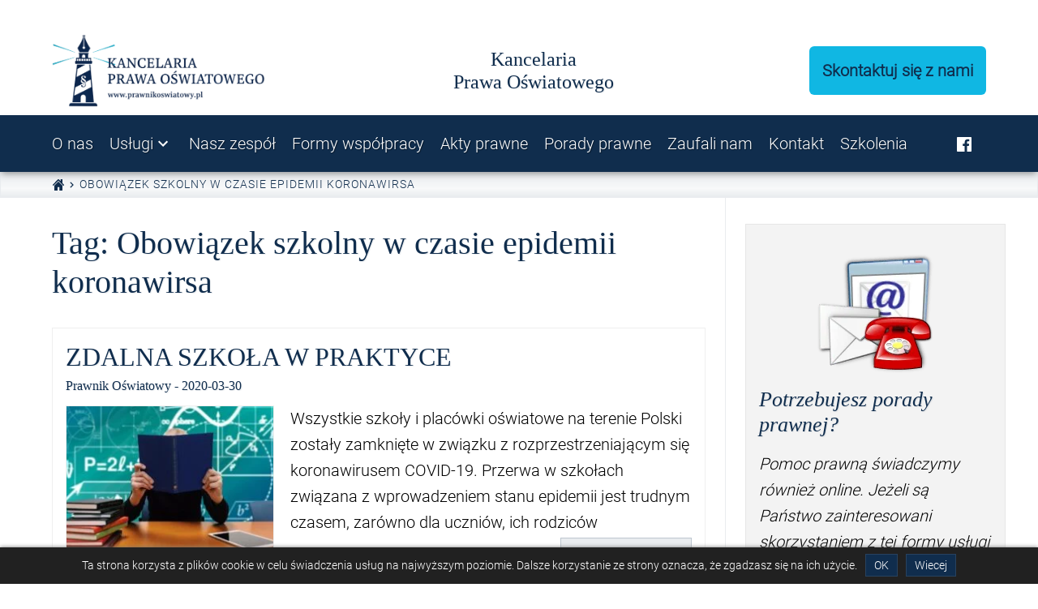

--- FILE ---
content_type: text/html; charset=UTF-8
request_url: https://prawnikoswiatowy.pl/tag/obowiazek-szkolny-w-czasie-epidemii-koronawirsa/
body_size: 18617
content:
<!DOCTYPE html>
<html dir="ltr" lang="pl-PL" prefix="og: https://ogp.me/ns#" amp="" data-amp-auto-lightbox-disable transformed="self;v=1" i-amphtml-layout="" i-amphtml-no-boilerplate="">
<head><meta charset="UTF-8"><meta name="viewport" content="width=device-width"><link rel="preconnect" href="https://cdn.ampproject.org"><style amp-runtime="" i-amphtml-version="012512221826001">html{overflow-x:hidden!important}html.i-amphtml-fie{height:100%!important;width:100%!important}html:not([amp4ads]),html:not([amp4ads]) body{height:auto!important}html:not([amp4ads]) body{margin:0!important}body{-webkit-text-size-adjust:100%;-moz-text-size-adjust:100%;-ms-text-size-adjust:100%;text-size-adjust:100%}html.i-amphtml-singledoc.i-amphtml-embedded{-ms-touch-action:pan-y pinch-zoom;touch-action:pan-y pinch-zoom}html.i-amphtml-fie>body,html.i-amphtml-singledoc>body{overflow:visible!important}html.i-amphtml-fie:not(.i-amphtml-inabox)>body,html.i-amphtml-singledoc:not(.i-amphtml-inabox)>body{position:relative!important}html.i-amphtml-ios-embed-legacy>body{overflow-x:hidden!important;overflow-y:auto!important;position:absolute!important}html.i-amphtml-ios-embed{overflow-y:auto!important;position:static}#i-amphtml-wrapper{overflow-x:hidden!important;overflow-y:auto!important;position:absolute!important;top:0!important;left:0!important;right:0!important;bottom:0!important;margin:0!important;display:block!important}html.i-amphtml-ios-embed.i-amphtml-ios-overscroll,html.i-amphtml-ios-embed.i-amphtml-ios-overscroll>#i-amphtml-wrapper{-webkit-overflow-scrolling:touch!important}#i-amphtml-wrapper>body{position:relative!important;border-top:1px solid transparent!important}#i-amphtml-wrapper+body{visibility:visible}#i-amphtml-wrapper+body .i-amphtml-lightbox-element,#i-amphtml-wrapper+body[i-amphtml-lightbox]{visibility:hidden}#i-amphtml-wrapper+body[i-amphtml-lightbox] .i-amphtml-lightbox-element{visibility:visible}#i-amphtml-wrapper.i-amphtml-scroll-disabled,.i-amphtml-scroll-disabled{overflow-x:hidden!important;overflow-y:hidden!important}amp-instagram{padding:54px 0px 0px!important;background-color:#fff}amp-iframe iframe{box-sizing:border-box!important}[amp-access][amp-access-hide]{display:none}[subscriptions-dialog],body:not(.i-amphtml-subs-ready) [subscriptions-action],body:not(.i-amphtml-subs-ready) [subscriptions-section]{display:none!important}amp-experiment,amp-live-list>[update]{display:none}amp-list[resizable-children]>.i-amphtml-loading-container.amp-hidden{display:none!important}amp-list [fetch-error],amp-list[load-more] [load-more-button],amp-list[load-more] [load-more-end],amp-list[load-more] [load-more-failed],amp-list[load-more] [load-more-loading]{display:none}amp-list[diffable] div[role=list]{display:block}amp-story-page,amp-story[standalone]{min-height:1px!important;display:block!important;height:100%!important;margin:0!important;padding:0!important;overflow:hidden!important;width:100%!important}amp-story[standalone]{background-color:#000!important;position:relative!important}amp-story-page{background-color:#757575}amp-story .amp-active>div,amp-story .i-amphtml-loader-background{display:none!important}amp-story-page:not(:first-of-type):not([distance]):not([active]){transform:translateY(1000vh)!important}amp-autocomplete{position:relative!important;display:inline-block!important}amp-autocomplete>input,amp-autocomplete>textarea{padding:0.5rem;border:1px solid rgba(0,0,0,.33)}.i-amphtml-autocomplete-results,amp-autocomplete>input,amp-autocomplete>textarea{font-size:1rem;line-height:1.5rem}[amp-fx^=fly-in]{visibility:hidden}amp-script[nodom],amp-script[sandboxed]{position:fixed!important;top:0!important;width:1px!important;height:1px!important;overflow:hidden!important;visibility:hidden}
/*# sourceURL=/css/ampdoc.css*/[hidden]{display:none!important}.i-amphtml-element{display:inline-block}.i-amphtml-blurry-placeholder{transition:opacity 0.3s cubic-bezier(0.0,0.0,0.2,1)!important;pointer-events:none}[layout=nodisplay]:not(.i-amphtml-element){display:none!important}.i-amphtml-layout-fixed,[layout=fixed][width][height]:not(.i-amphtml-layout-fixed){display:inline-block;position:relative}.i-amphtml-layout-responsive,[layout=responsive][width][height]:not(.i-amphtml-layout-responsive),[width][height][heights]:not([layout]):not(.i-amphtml-layout-responsive),[width][height][sizes]:not(img):not([layout]):not(.i-amphtml-layout-responsive){display:block;position:relative}.i-amphtml-layout-intrinsic,[layout=intrinsic][width][height]:not(.i-amphtml-layout-intrinsic){display:inline-block;position:relative;max-width:100%}.i-amphtml-layout-intrinsic .i-amphtml-sizer{max-width:100%}.i-amphtml-intrinsic-sizer{max-width:100%;display:block!important}.i-amphtml-layout-container,.i-amphtml-layout-fixed-height,[layout=container],[layout=fixed-height][height]:not(.i-amphtml-layout-fixed-height){display:block;position:relative}.i-amphtml-layout-fill,.i-amphtml-layout-fill.i-amphtml-notbuilt,[layout=fill]:not(.i-amphtml-layout-fill),body noscript>*{display:block;overflow:hidden!important;position:absolute;top:0;left:0;bottom:0;right:0}body noscript>*{position:absolute!important;width:100%;height:100%;z-index:2}body noscript{display:inline!important}.i-amphtml-layout-flex-item,[layout=flex-item]:not(.i-amphtml-layout-flex-item){display:block;position:relative;-ms-flex:1 1 auto;flex:1 1 auto}.i-amphtml-layout-fluid{position:relative}.i-amphtml-layout-size-defined{overflow:hidden!important}.i-amphtml-layout-awaiting-size{position:absolute!important;top:auto!important;bottom:auto!important}i-amphtml-sizer{display:block!important}@supports (aspect-ratio:1/1){i-amphtml-sizer.i-amphtml-disable-ar{display:none!important}}.i-amphtml-blurry-placeholder,.i-amphtml-fill-content{display:block;height:0;max-height:100%;max-width:100%;min-height:100%;min-width:100%;width:0;margin:auto}.i-amphtml-layout-size-defined .i-amphtml-fill-content{position:absolute;top:0;left:0;bottom:0;right:0}.i-amphtml-replaced-content,.i-amphtml-screen-reader{padding:0!important;border:none!important}.i-amphtml-screen-reader{position:fixed!important;top:0px!important;left:0px!important;width:4px!important;height:4px!important;opacity:0!important;overflow:hidden!important;margin:0!important;display:block!important;visibility:visible!important}.i-amphtml-screen-reader~.i-amphtml-screen-reader{left:8px!important}.i-amphtml-screen-reader~.i-amphtml-screen-reader~.i-amphtml-screen-reader{left:12px!important}.i-amphtml-screen-reader~.i-amphtml-screen-reader~.i-amphtml-screen-reader~.i-amphtml-screen-reader{left:16px!important}.i-amphtml-unresolved{position:relative;overflow:hidden!important}.i-amphtml-select-disabled{-webkit-user-select:none!important;-ms-user-select:none!important;user-select:none!important}.i-amphtml-notbuilt,[layout]:not(.i-amphtml-element),[width][height][heights]:not([layout]):not(.i-amphtml-element),[width][height][sizes]:not(img):not([layout]):not(.i-amphtml-element){position:relative;overflow:hidden!important;color:transparent!important}.i-amphtml-notbuilt:not(.i-amphtml-layout-container)>*,[layout]:not([layout=container]):not(.i-amphtml-element)>*,[width][height][heights]:not([layout]):not(.i-amphtml-element)>*,[width][height][sizes]:not([layout]):not(.i-amphtml-element)>*{display:none}amp-img:not(.i-amphtml-element)[i-amphtml-ssr]>img.i-amphtml-fill-content{display:block}.i-amphtml-notbuilt:not(.i-amphtml-layout-container),[layout]:not([layout=container]):not(.i-amphtml-element),[width][height][heights]:not([layout]):not(.i-amphtml-element),[width][height][sizes]:not(img):not([layout]):not(.i-amphtml-element){color:transparent!important;line-height:0!important}.i-amphtml-ghost{visibility:hidden!important}.i-amphtml-element>[placeholder],[layout]:not(.i-amphtml-element)>[placeholder],[width][height][heights]:not([layout]):not(.i-amphtml-element)>[placeholder],[width][height][sizes]:not([layout]):not(.i-amphtml-element)>[placeholder]{display:block;line-height:normal}.i-amphtml-element>[placeholder].amp-hidden,.i-amphtml-element>[placeholder].hidden{visibility:hidden}.i-amphtml-element:not(.amp-notsupported)>[fallback],.i-amphtml-layout-container>[placeholder].amp-hidden,.i-amphtml-layout-container>[placeholder].hidden{display:none}.i-amphtml-layout-size-defined>[fallback],.i-amphtml-layout-size-defined>[placeholder]{position:absolute!important;top:0!important;left:0!important;right:0!important;bottom:0!important;z-index:1}amp-img[i-amphtml-ssr]:not(.i-amphtml-element)>[placeholder]{z-index:auto}.i-amphtml-notbuilt>[placeholder]{display:block!important}.i-amphtml-hidden-by-media-query{display:none!important}.i-amphtml-element-error{background:red!important;color:#fff!important;position:relative!important}.i-amphtml-element-error:before{content:attr(error-message)}i-amp-scroll-container,i-amphtml-scroll-container{position:absolute;top:0;left:0;right:0;bottom:0;display:block}i-amp-scroll-container.amp-active,i-amphtml-scroll-container.amp-active{overflow:auto;-webkit-overflow-scrolling:touch}.i-amphtml-loading-container{display:block!important;pointer-events:none;z-index:1}.i-amphtml-notbuilt>.i-amphtml-loading-container{display:block!important}.i-amphtml-loading-container.amp-hidden{visibility:hidden}.i-amphtml-element>[overflow]{cursor:pointer;position:relative;z-index:2;visibility:hidden;display:initial;line-height:normal}.i-amphtml-layout-size-defined>[overflow]{position:absolute}.i-amphtml-element>[overflow].amp-visible{visibility:visible}template{display:none!important}.amp-border-box,.amp-border-box *,.amp-border-box :after,.amp-border-box :before{box-sizing:border-box}amp-pixel{display:none!important}amp-analytics,amp-auto-ads,amp-story-auto-ads{position:fixed!important;top:0!important;width:1px!important;height:1px!important;overflow:hidden!important;visibility:hidden}amp-story{visibility:hidden!important}html.i-amphtml-fie>amp-analytics{position:initial!important}[visible-when-invalid]:not(.visible),form [submit-error],form [submit-success],form [submitting]{display:none}amp-accordion{display:block!important}@media (min-width:1px){:where(amp-accordion>section)>:first-child{margin:0;background-color:#efefef;padding-right:20px;border:1px solid #dfdfdf}:where(amp-accordion>section)>:last-child{margin:0}}amp-accordion>section{float:none!important}amp-accordion>section>*{float:none!important;display:block!important;overflow:hidden!important;position:relative!important}amp-accordion,amp-accordion>section{margin:0}amp-accordion:not(.i-amphtml-built)>section>:last-child{display:none!important}amp-accordion:not(.i-amphtml-built)>section[expanded]>:last-child{display:block!important}
/*# sourceURL=/css/ampshared.css*/</style><meta name="robots" content="max-image-preview:large"><meta name="generator" content="All in One SEO (AIOSEO) 4.8.4.1"><meta name="generator" content="AMP Plugin v2.5.5; mode=standard"><meta name="msapplication-TileImage" content="https://prawnikoswiatowy.pl/wp-content/uploads/2025/09/cropped-favicon-270x270.png"><link rel="preload" href="https://fonts.gstatic.com/s/roboto/v20/KFOlCnqEu92Fr1MmSU5fCRc4EsA.woff2" as="font" crossorigin=""><link rel="preload" href="https://fonts.gstatic.com/s/roboto/v20/KFOlCnqEu92Fr1MmSU5fABc4EsA.woff2" as="font" crossorigin=""><link rel="preload" href="https://fonts.gstatic.com/s/roboto/v20/KFOlCnqEu92Fr1MmSU5fCBc4EsA.woff2" as="font" crossorigin=""><link rel="preload" href="https://fonts.gstatic.com/s/roboto/v20/KFOlCnqEu92Fr1MmSU5fBxc4EsA.woff2" as="font" crossorigin=""><link rel="preload" href="https://fonts.gstatic.com/s/roboto/v20/KFOlCnqEu92Fr1MmSU5fCxc4EsA.woff2" as="font" crossorigin=""><link rel="preload" href="https://fonts.gstatic.com/s/roboto/v20/KFOlCnqEu92Fr1MmSU5fChc4EsA.woff2" as="font" crossorigin=""><link rel="preload" href="https://fonts.gstatic.com/s/roboto/v20/KFOlCnqEu92Fr1MmSU5fBBc4.woff2" as="font" crossorigin=""><script async="" src="https://cdn.ampproject.org/v0.mjs" type="module" crossorigin="anonymous"></script><script async nomodule src="https://cdn.ampproject.org/v0.js" crossorigin="anonymous"></script><script src="https://cdn.ampproject.org/v0/amp-sidebar-0.1.mjs" async="" custom-element="amp-sidebar" type="module" crossorigin="anonymous"></script><script async nomodule src="https://cdn.ampproject.org/v0/amp-sidebar-0.1.js" crossorigin="anonymous" custom-element="amp-sidebar"></script><script src="https://cdn.ampproject.org/v0/amp-user-notification-0.1.mjs" async="" custom-element="amp-user-notification" type="module" crossorigin="anonymous"></script><script async nomodule src="https://cdn.ampproject.org/v0/amp-user-notification-0.1.js" crossorigin="anonymous" custom-element="amp-user-notification"></script><link rel="icon" href="https://prawnikoswiatowy.pl/wp-content/uploads/2025/09/cropped-favicon-32x32.png" sizes="32x32"><link rel="icon" href="https://prawnikoswiatowy.pl/wp-content/uploads/2025/09/cropped-favicon-192x192.png" sizes="192x192"><style amp-custom="">amp-img:is([sizes="auto" i], [sizes^="auto," i]){contain-intrinsic-size:3000px 1500px}amp-img.amp-wp-enforced-sizes{object-fit:contain}amp-img img,amp-img noscript{image-rendering:inherit;object-fit:inherit;object-position:inherit}:root{--wp--preset--aspect-ratio--square:1;--wp--preset--aspect-ratio--4-3:4/3;--wp--preset--aspect-ratio--3-4:3/4;--wp--preset--aspect-ratio--3-2:3/2;--wp--preset--aspect-ratio--2-3:2/3;--wp--preset--aspect-ratio--16-9:16/9;--wp--preset--aspect-ratio--9-16:9/16;--wp--preset--color--black:#000;--wp--preset--color--cyan-bluish-gray:#abb8c3;--wp--preset--color--white:#fff;--wp--preset--color--pale-pink:#f78da7;--wp--preset--color--vivid-red:#cf2e2e;--wp--preset--color--luminous-vivid-orange:#ff6900;--wp--preset--color--luminous-vivid-amber:#fcb900;--wp--preset--color--light-green-cyan:#7bdcb5;--wp--preset--color--vivid-green-cyan:#00d084;--wp--preset--color--pale-cyan-blue:#8ed1fc;--wp--preset--color--vivid-cyan-blue:#0693e3;--wp--preset--color--vivid-purple:#9b51e0;--wp--preset--gradient--vivid-cyan-blue-to-vivid-purple:linear-gradient(135deg,rgba(6,147,227,1) 0%,#9b51e0 100%);--wp--preset--gradient--light-green-cyan-to-vivid-green-cyan:linear-gradient(135deg,#7adcb4 0%,#00d082 100%);--wp--preset--gradient--luminous-vivid-amber-to-luminous-vivid-orange:linear-gradient(135deg,rgba(252,185,0,1) 0%,rgba(255,105,0,1) 100%);--wp--preset--gradient--luminous-vivid-orange-to-vivid-red:linear-gradient(135deg,rgba(255,105,0,1) 0%,#cf2e2e 100%);--wp--preset--gradient--very-light-gray-to-cyan-bluish-gray:linear-gradient(135deg,#eee 0%,#a9b8c3 100%);--wp--preset--gradient--cool-to-warm-spectrum:linear-gradient(135deg,#4aeadc 0%,#9778d1 20%,#cf2aba 40%,#ee2c82 60%,#fb6962 80%,#fef84c 100%);--wp--preset--gradient--blush-light-purple:linear-gradient(135deg,#ffceec 0%,#9896f0 100%);--wp--preset--gradient--blush-bordeaux:linear-gradient(135deg,#fecda5 0%,#fe2d2d 50%,#6b003e 100%);--wp--preset--gradient--luminous-dusk:linear-gradient(135deg,#ffcb70 0%,#c751c0 50%,#4158d0 100%);--wp--preset--gradient--pale-ocean:linear-gradient(135deg,#fff5cb 0%,#b6e3d4 50%,#33a7b5 100%);--wp--preset--gradient--electric-grass:linear-gradient(135deg,#caf880 0%,#71ce7e 100%);--wp--preset--gradient--midnight:linear-gradient(135deg,#020381 0%,#2874fc 100%);--wp--preset--font-size--small:13px;--wp--preset--font-size--medium:20px;--wp--preset--font-size--large:36px;--wp--preset--font-size--x-large:42px;--wp--preset--spacing--20:.44rem;--wp--preset--spacing--30:.67rem;--wp--preset--spacing--40:1rem;--wp--preset--spacing--50:1.5rem;--wp--preset--spacing--60:2.25rem;--wp--preset--spacing--70:3.38rem;--wp--preset--spacing--80:5.06rem;--wp--preset--shadow--natural:6px 6px 9px rgba(0,0,0,.2);--wp--preset--shadow--deep:12px 12px 50px rgba(0,0,0,.4);--wp--preset--shadow--sharp:6px 6px 0px rgba(0,0,0,.2);--wp--preset--shadow--outlined:6px 6px 0px -3px rgba(255,255,255,1),6px 6px rgba(0,0,0,1);--wp--preset--shadow--crisp:6px 6px 0px rgba(0,0,0,1)}:where(.is-layout-flex){gap:.5em}:where(.is-layout-grid){gap:.5em}:where(.wp-block-columns.is-layout-flex){gap:2em}:where(.wp-block-columns.is-layout-grid){gap:2em}:where(.wp-block-post-template.is-layout-flex){gap:1.25em}:where(.wp-block-post-template.is-layout-grid){gap:1.25em}:where(.wp-block-post-template.is-layout-flex){gap:1.25em}:where(.wp-block-post-template.is-layout-grid){gap:1.25em}:where(.wp-block-columns.is-layout-flex){gap:2em}:where(.wp-block-columns.is-layout-grid){gap:2em}:root :where(.wp-block-pullquote){font-size:1.5em;line-height:1.6}@keyframes spin{from{transform:rotate(0deg)}to{transform:rotate(360deg)}}@keyframes blink{from{opacity:0}50%{opacity:1}to{opacity:0}}:root{--bs-blue:#0d6efd;--bs-indigo:#6610f2;--bs-purple:#6f42c1;--bs-pink:#d63384;--bs-red:#dc3545;--bs-orange:#fd7e14;--bs-yellow:#ffc107;--bs-green:#198754;--bs-teal:#20c997;--bs-cyan:#0dcaf0;--bs-white:#fff;--bs-gray:#6c757d;--bs-gray-dark:#343a40;--bs-gray-100:#f8f9fa;--bs-gray-200:#e9ecef;--bs-gray-300:#dee2e6;--bs-gray-400:#ced4da;--bs-gray-500:#adb5bd;--bs-gray-600:#6c757d;--bs-gray-700:#495057;--bs-gray-800:#343a40;--bs-gray-900:#212529;--bs-primary:#0d6efd;--bs-secondary:#6c757d;--bs-success:#198754;--bs-info:#0dcaf0;--bs-warning:#ffc107;--bs-danger:#dc3545;--bs-light:#f8f9fa;--bs-dark:#212529;--bs-primary-rgb:13,110,253;--bs-secondary-rgb:108,117,125;--bs-success-rgb:25,135,84;--bs-info-rgb:13,202,240;--bs-warning-rgb:255,193,7;--bs-danger-rgb:220,53,69;--bs-light-rgb:248,249,250;--bs-dark-rgb:33,37,41;--bs-white-rgb:255,255,255;--bs-black-rgb:0,0,0;--bs-body-color-rgb:33,37,41;--bs-body-bg-rgb:255,255,255;--bs-font-sans-serif:system-ui,-apple-system,"Segoe UI",Roboto,"Helvetica Neue",Arial,"Noto Sans","Liberation Sans",sans-serif,"Apple Color Emoji","Segoe UI Emoji","Segoe UI Symbol","Noto Color Emoji";--bs-font-monospace:SFMono-Regular,Menlo,Monaco,Consolas,"Liberation Mono","Courier New",monospace;--bs-gradient:linear-gradient(180deg,rgba(255,255,255,.15),rgba(255,255,255,0));--bs-body-font-family:var(--bs-font-sans-serif);--bs-body-font-size:1rem;--bs-body-font-weight:400;--bs-body-line-height:1.5;--bs-body-color:#212529;--bs-body-bg:#fff}*,::after,::before{box-sizing:border-box}@media (prefers-reduced-motion:no-preference){:root{scroll-behavior:smooth}}body{margin:0;font-family:var(--bs-body-font-family);font-size:var(--bs-body-font-size);font-weight:var(--bs-body-font-weight);line-height:var(--bs-body-line-height);color:var(--bs-body-color);text-align:var(--bs-body-text-align);background-color:var(--bs-body-bg);-webkit-text-size-adjust:100%;-webkit-tap-highlight-color:transparent}h1,h2,h3,h5{margin-top:0;margin-bottom:.5rem;font-weight:500;line-height:1.2}h1{font-size:calc(1.375rem + 1.5vw)}@media (min-width:1200px){h1{font-size:2.5rem}}h2{font-size:calc(1.325rem + .9vw)}@media (min-width:1200px){h2{font-size:2rem}}h3{font-size:calc(1.3rem + .6vw)}@media (min-width:1200px){h3{font-size:1.75rem}}h5{font-size:1.25rem}p{margin-top:0;margin-bottom:1rem}ul{padding-left:2rem}ul{margin-top:0;margin-bottom:1rem}ul ul{margin-bottom:0}a{color:#0d6efd;text-decoration:underline}a:hover{color:#0a58ca}a:not([href]):not([class]),a:not([href]):not([class]):hover{color:inherit;text-decoration:none}figure{margin:0 0 1rem}amp-img,svg{vertical-align:middle}[role=button]{cursor:pointer}[type=button],[type=reset],[type=submit]{-webkit-appearance:button}[type=button]:not(:disabled),[type=reset]:not(:disabled),[type=submit]:not(:disabled){cursor:pointer}::-moz-focus-inner{padding:0;border-style:none}::-webkit-datetime-edit-day-field,::-webkit-datetime-edit-fields-wrapper,::-webkit-datetime-edit-hour-field,::-webkit-datetime-edit-minute,::-webkit-datetime-edit-month-field,::-webkit-datetime-edit-text,::-webkit-datetime-edit-year-field{padding:0}::-webkit-inner-spin-button{height:auto}[type=search]{outline-offset:-2px;-webkit-appearance:textfield}::-webkit-search-decoration{-webkit-appearance:none}::-webkit-color-swatch-wrapper{padding:0}::-webkit-file-upload-button{font:inherit}::file-selector-button{font:inherit}::-webkit-file-upload-button{font:inherit;-webkit-appearance:button}[hidden]:not(#_#_#_#_#_#_#_){display:none}@-webkit-keyframes progress-bar-stripes{0%{background-position-x:1rem}}@keyframes progress-bar-stripes{0%{background-position-x:1rem}}@-webkit-keyframes spinner-border{to{transform:rotate(360deg)}}@keyframes spinner-border{to{transform:rotate(360deg)}}@-webkit-keyframes spinner-grow{0%{transform:scale(0)}50%{opacity:1;transform:none}}@keyframes spinner-grow{0%{transform:scale(0)}50%{opacity:1;transform:none}}@-webkit-keyframes placeholder-glow{50%{opacity:.2}}@keyframes placeholder-glow{50%{opacity:.2}}@-webkit-keyframes placeholder-wave{100%{-webkit-mask-position:-200% 0%;mask-position:-200% 0%}}@keyframes placeholder-wave{100%{-webkit-mask-position:-200% 0%;mask-position:-200% 0%}}section{padding:20px 0}@-webkit-keyframes pulsate{0%{color:#ddd;text-shadow:0 -1px 0 #000}50%{color:#fff}100%{color:#ddd;text-shadow:0 -1px 0 #000}}@keyframes pulsate{0%{color:#ddd;text-shadow:0 -1px 0 #000}50%{color:#fff}100%{color:#ddd;text-shadow:0 -1px 0 #000}}@font-face{font-family:"Roboto";font-style:normal;font-weight:300;font-display:swap;src:local("Roboto Light"),local("Roboto-Light"),url("https://fonts.gstatic.com/s/roboto/v20/KFOlCnqEu92Fr1MmSU5fCRc4EsA.woff2") format("woff2");unicode-range:U+0460-052F,U+1C80-1C88,U+20B4,U+2DE0-2DFF,U+A640-A69F,U+FE2E-FE2F}@font-face{font-family:"Roboto";font-style:normal;font-weight:300;font-display:swap;src:local("Roboto Light"),local("Roboto-Light"),url("https://fonts.gstatic.com/s/roboto/v20/KFOlCnqEu92Fr1MmSU5fABc4EsA.woff2") format("woff2");unicode-range:U+0400-045F,U+0490-0491,U+04B0-04B1,U+2116}@font-face{font-family:"Roboto";font-style:normal;font-weight:300;font-display:swap;src:local("Roboto Light"),local("Roboto-Light"),url("https://fonts.gstatic.com/s/roboto/v20/KFOlCnqEu92Fr1MmSU5fCBc4EsA.woff2") format("woff2");unicode-range:U+1F00-1FFF}@font-face{font-family:"Roboto";font-style:normal;font-weight:300;font-display:swap;src:local("Roboto Light"),local("Roboto-Light"),url("https://fonts.gstatic.com/s/roboto/v20/KFOlCnqEu92Fr1MmSU5fBxc4EsA.woff2") format("woff2");unicode-range:U+0370-03FF}@font-face{font-family:"Roboto";font-style:normal;font-weight:300;font-display:swap;src:local("Roboto Light"),local("Roboto-Light"),url("https://fonts.gstatic.com/s/roboto/v20/KFOlCnqEu92Fr1MmSU5fCxc4EsA.woff2") format("woff2");unicode-range:U+0102-0103,U+0110-0111,U+1EA0-1EF9,U+20AB}@font-face{font-family:"Roboto";font-style:normal;font-weight:300;font-display:swap;src:local("Roboto Light"),local("Roboto-Light"),url("https://fonts.gstatic.com/s/roboto/v20/KFOlCnqEu92Fr1MmSU5fChc4EsA.woff2") format("woff2");unicode-range:U+0100-024F,U+0259,U+1E00-1EFF,U+2020,U+20A0-20AB,U+20AD-20CF,U+2113,U+2C60-2C7F,U+A720-A7FF}@font-face{font-family:"Roboto";font-style:normal;font-weight:300;font-display:swap;src:local("Roboto Light"),local("Roboto-Light"),url("https://fonts.gstatic.com/s/roboto/v20/KFOlCnqEu92Fr1MmSU5fBBc4.woff2") format("woff2");unicode-range:U+0000-00FF,U+0131,U+0152-0153,U+02BB-02BC,U+02C6,U+02DA,U+02DC,U+2000-206F,U+2074,U+20AC,U+2122,U+2191,U+2193,U+2212,U+2215,U+FEFF,U+FFFD}*,*:before,*:after{box-sizing:inherit}*::before,*::after{text-decoration:inherit;vertical-align:inherit}html{box-sizing:border-box;font-size:18px}@media (min-width: 992px){html{font-size:20px}}body{padding:0;background:#fff;color:#000;cursor:default;text-decoration:none;font-size:1em;font-weight:400;font-family:Roboto,-apple-system,BlinkMacSystemFont,"Segoe UI","Helvetica Neue",Arial,sans-serif,"Apple Color Emoji","Segoe UI Emoji","Segoe UI Symbol";line-height:1.6;-webkit-font-smoothing:antialiased;-moz-osx-font-smoothing:grayscale;text-rendering:optimizeLegibility;word-wrap:break-word}h1,h2,h3,h5,._h1{font-family:Georgia,Cambria,"Times New Roman",Times,serif;line-height:1.2;color:#102d4d;clear:both;margin:0 0 .8em;text-shadow:1px 1px 1px rgba(16,45,77,.1)}h1 a,h2 a,h3 a,h5 a,._h1 a{color:#102d4d;text-decoration:none}h1 a:hover,h1 a:focus,h2 a:hover,h2 a:focus,h3 a:hover,h3 a:focus,h5 a:hover,h5 a:focus,._h1 a:hover,._h1 a:focus{color:#1a4575;text-shadow:1px 1px 1px rgba(26,69,117,.1);text-decoration:underline}h1,._h1{font-size:2em}h2{font-size:1.6em}h3{font-size:1.3em}h5{font-size:1em}h1,._h1{font-weight:300}h2{font-weight:300}h3{font-weight:500}h5{font-weight:500}h3,h5{margin:0 0 .5em}p{-webkit-font-smoothing:antialiased;-moz-osx-font-smoothing:grayscale;margin:.85em 0}i{font-style:italic}a{color:#0b0080;text-decoration:none}a:hover,a:focus{text-decoration:underline;color:#636}a:hover amp-img,a:focus amp-img{filter:brightness(105%) contrast(105%)}a:focus{text-decoration:underline}ul{margin:0 0 1.6em;padding-left:1.5em}li>ul{margin:0 0 .6em;list-style-type:square}ul{list-style:disc}._icon{color:inherit;fill:currentColor}._icon svg{width:100%;height:100%}figure{margin:.5em 0}figure figcaption{font-size:.8em;margin:0;font-style:italic}[hidden]:not(#_#_#_#_#_#_#_){display:none}.screen-reader-text{border:0;clip:rect(1px,1px,1px,1px);clip-path:inset(50%);height:1px;margin:-1px;overflow:hidden;padding:0;width:1px}.screen-reader-text:not(#_#_#_#_#_#_#_){position:absolute;word-wrap:normal}.screen-reader-text:focus{background-color:#fff;border-radius:3px;box-shadow:0 0 2px 2px rgba(0,0,0,.6);clip-path:none;display:block;font-weight:bold;height:auto;left:5px;line-height:normal;padding:15px 23px 14px;text-decoration:none;top:5px;width:auto;z-index:100000}.screen-reader-text:focus:not(#_#_#_#_#_#_#_){clip:auto}#content[tabindex="-1"]:focus{outline:0}.aligncenter{clear:both;display:table;margin-left:auto;margin-right:auto}._btn,._A ._Armbtn{transition:all .15s ease-in-out;font-family:inherit;font-size:1em;box-sizing:border-box;font-weight:300;text-decoration:none;padding:.4em 1.2em;outline:none;vertical-align:bottom;text-transform:uppercase;text-shadow:none;display:inline-block}._btn:hover,._A ._Armbtn:hover{cursor:pointer;text-decoration:none}._btn:focus,._A ._Armbtn:focus{outline:thin dotted;outline-offset:-4px}._btn,._A ._Armbtn{color:#fff;text-shadow:1px 1px 1px rgba(0,0,0,.5);background-color:#102d4d;border:1px solid #000}._btn:hover,._A ._Armbtn:hover,._btn:focus,._A ._Armbtn:focus{text-shadow:1px 1px 1px #000;background-color:#1a4575;color:#fff;border:1px solid #071422}._P{max-width:1920px;margin:0 auto}@media (min-width: 992px){.-Clcs{display:flex;justify-content:space-between}.-Clcs ._CP{width:70%;max-width:70%;min-width:70%}.-Clcs ._CS{width:30%;max-width:30%;min-width:30%}}._c{margin-left:calc(16px);margin-right:calc(16px)}@media (min-width: 576px){._c{margin-left:calc(16px + .5vw);margin-right:calc(16px + .5vw)}}@media (min-width: 1200px){._c{margin-left:calc(5vw);margin-right:calc(5vw)}.-Clcs ._c{margin-right:0}}@media (min-width: 1300px){._c{margin-left:calc(50vw - 575px);margin-right:calc(50vw - 575px)}.-Clcs ._c{margin-right:0}}@media (min-width: 1920px){._c{margin-left:calc(385px);margin-right:calc(385px)}.-Clcs ._c{margin-right:0}}._PS{background:#fff;box-shadow:0px 18px 20px 11px rgba(0,0,0,.75);color:#000;max-width:95%;width:30rem;font-size:1em}._PS a{display:inline-flex;align-items:center;color:#102d4d}._PS a:hover{color:#1a4575}._PS ._PSnav{background:#fff;font-size:1em}._PS ._PSnav ul{list-style:none;padding:0;margin:0}._PS ._PSnav ul li{padding:0;margin:0}._PS ._PSnav svg ~ span,._PS ._PSnav amp-img ~ span{margin-left:6px}._PS ._PSnav span ~ svg,._PS ._PSnav span ~ amp-img{margin-left:6px}._PS ._PSnav ._pllF{font-size:.9em}._PS ._PSnav ._navId{transition:transform .3s ease-out;vertical-align:sub;margin-left:0px;font-size:1.2em}._PS ._PSnav li{border-top:1px solid rgba(0,0,0,.05)}._PS ._PSnav li:last-child{border-bottom:1px solid rgba(0,0,0,.05)}._PS ._PSnav li a{width:100%;display:block;text-decoration:none;padding:.25rem 1rem;color:#102d4d}._PS ._PSnav li a:hover{background:rgba(0,0,0,.05);color:#1a4575}._PS ._PSnav li li a{padding-left:2rem}._PS ._PSnav li:hover>a ._navId{transform:rotate(180deg);transition:transform .3s ease-out}._PS ._PSnav li:hover ul{display:block}._PS ._PSnav li ul{display:none}._PS ._PSh,._PS ._PSf{padding:1rem 1rem}._PS ._PScontact{font-size:.9em}._PS ._PScontact svg{vertical-align:center}._PS ._PScontact a:not(:last-child){margin-right:10px}._PS ._PSsocial{font-size:1.5em;text-align:center}._PS ._PSsocial a:not(:last-child){margin-right:10px}._PS ._PSlogo{max-width:100%;max-height:90px;height:100%;width:100%;margin:16px 0}._PS ._PSlogo svg,._PS .custom-logo{height:100%;max-height:90px;width:263px}._PS ._PSbtn{justify-content:center;color:#102d4d;width:1.25em;height:1.25em;font-size:1.5em;position:absolute;top:.25rem;right:.25rem}._PS ._PSbtn:hover{color:#1a4575;cursor:pointer}._HC{min-height:100px;color:#102d4d;background-color:#fff;padding-top:10px;padding-bottom:10px;display:flex;align-items:center}._HC a{color:#102d4d}._HC a:hover,._HC a:focus{color:#1a4575}._HC ._HCc{width:100%}@media (min-width: 576px){._HC ._HCc{display:flex;justify-content:space-between;align-items:center;height:100%}}._HC ._HTlogo{height:100%}._HC ._HTlogo a{height:100%}._HC ._HTlogo svg,._HC .custom-logo{max-height:90px;width:263px;max-width:100%}._HC ._HTinfo{display:none;font-size:12px;text-align:center;text-shadow:1px 1px 1px rgba(16,45,77,.62),2px 2px 1px rgba(16,45,77,.12);line-height:1.4;font-weight:600}._HC ._HTaddress,._HC ._HTaddress a{display:flex;align-items:center;justify-content:space-between}._HC ._HCbtn{transition:all .15s ease-in-out;padding:.25em .2em;font-size:.9em;border-radius:6px;display:inline-block;background:#10b7e3;text-decoration:none;font-weight:bold;text-align:center}._HC ._HCbtn:hover{cursor:pointer;text-decoration:none;background:#82e6ff}._HC ._HCbtn:focus{outline:thin dotted;outline-offset:-4px}@media (min-width: 992px){._HC ._HTinfo{display:block}._HC ._HCbtn{padding:.7em .8em;font-size:1em}}@media (min-width: 576px){._HC ._HCbtn{margin-left:10px}}._H{color:#fff;max-height:70px;height:70px;background-color:#102d4d;position:sticky;box-shadow:0 4px 8px -2px rgba(0,0,0,.38);top:0;z-index:1000}._H>._Hc{height:100%;max-height:100%;display:flex;justify-content:space-between;align-items:center}._H ._Hrigth{display:flex;align-items:center}._H ._Hinfo{text-shadow:1px 1px 1px rgba(255,255,255,.62),2px 2px 1px rgba(255,255,255,.12)}._H ._Hnav,._H ._Hsocial{display:none}._H ._Hsocial{font-size:.9em}@media (min-width: 992px){._H ._Hbtn,._H ._Hinfo{display:none}._H ._Hnav,._H ._Hsocial{display:block}}._nav{color:#fff;font-size:1em;height:auto}._nav a{text-decoration:none}._nav ul{list-style:none;padding:0;margin:0}._nav li{margin:0}._nav svg ~ span,._nav amp-img ~ span{margin-left:6px}._nav span ~ svg,._nav span ~ amp-img{margin-left:4px}._nav svg,._nav amp-img{vertical-align:middle}._nav svg._pllF{font-size:.9em}._nav ._navId{transition:transform .3s ease-out;vertical-align:sub;margin-left:0px;font-size:1.2em}._nav>ul>li>a{padding:0 0}._nav>ul>li>a>span::before,._nav>ul>li>a>span::after{content:"";position:relative;width:100%;height:0;display:block;border-top:2px solid currentColor;transition:transform .2s ease-out,opacity .2s ease-out;opacity:0}._nav>ul>li>a>span::after{transform:translate3d(0,8px,0);margin-bottom:.1em}._nav>ul>li>a>span::before{transform:translate3d(0,-8px,0);margin-top:.1em}._nav>ul>li>a:hover>span::before,._nav>ul>li>a:hover>span::after{transform:translate3d(0,0,0);opacity:1}._nav>ul>li>a{color:#fff;display:flex;align-items:center;text-shadow:1px 1px 1px rgba(0,0,0,.45);width:100%;padding:0 0;cursor:pointer;text-decoration:none}._nav>ul>li>a:hover,._nav>ul>li>a:focus{color:#fff;test-shadow:1px 1px 1px #000}._nav>ul{display:flex;height:auto}._nav>ul>li{margin-right:1em}._nav>ul>li{display:flex;align-items:center}._nav>ul>li:hover>a ._navId{transform:rotate(180deg)}._navBTN{color:#fff;text-shadow:1px 1px 1px rgba(0,0,0,.45);font-size:1.5em}._navBTN:hover{color:#fff;text-shadow:1px 1px 1px #000;cursor:pointer}._nav>ul>li:hover{margin-bottom:-48px;padding-bottom:48px}._nav>ul>li>ul{display:none}._nav>ul>li:hover>ul{display:block;position:absolute;top:100%;z-index:1000;min-width:2rem;max-width:400px;padding:0rem 0;margin:0 0 0;text-align:left;background-color:#fff;background-clip:padding-box;border:1px solid rgba(0,0,0,.15);border-radius:5px;box-shadow:0 .5rem 1rem rgba(0,0,0,.175)}._nav>ul>li:hover>ul a{display:inline-flex;width:100%;padding:.25rem 1.25rem .25rem .75rem;clear:both;color:#000;text-shadow:1px 1px 1px rgba(255,255,255,.45);font-size:.9em;text-align:inherit}._nav>ul>li:hover>ul a:hover,._nav>ul>li:hover>ul a:focus{color:#000;text-shadow:1px 1px 1px #fff;background-color:rgba(0,0,0,.05)}._T{white-space:nowrap;overflow:hidden;text-overflow:ellipsis;width:100%;background-color:#e9ecef;background:linear-gradient(0deg,#e9ecef 0%,#f8f9fa 35%,#e9ecef 100%);border:1px solid #e9ecef;color:#102d4d}._T{font-size:.9em;font-weight:400;letter-spacing:1px;line-height:1.4;text-shadow:1px 1px 1px rgba(255,255,255,.55);text-transform:uppercase;color:#102d4d;margin:0;padding:0}._T a{display:flex;align-items:center;color:#102d4d;text-shadow:1px 1px 1px rgba(255,255,255,.55);text-decoration:none}._T a:hover,._T a:hover h1{color:#1a4575;text-shadow:1px 1px 1px #fff;text-decoration:underline}._T ._Tc{display:flex;align-items:center;justify-content:space-between;min-height:30px}._T ._Tc *{display:flex;align-items:center}._T ._Tb{display:flex;font-size:.8em;line-height:1.4;white-space:nowrap;overflow:hidden;text-overflow:ellipsis}._T ._icon{margin-right:2px}._CP,._CS{padding-top:32px;padding-bottom:32px}@media (min-width: 992px){.-Clcs ._CS{border-left:1px solid #eaecee;margin-left:24px;padding-left:24px}}._Wt{font-size:1.3em;font-weight:500}._A ._Ah *{margin:0px}._A ._AhMeta{display:flex;flex-wrap:wrap;align-items:center;font-size:.8em;color:#102d4d;margin:.45em 0;padding:.45em 0}._A ._AhMeta *:not(._Acat){display:inline-flex;align-items:center}._A ._AhMeta a{color:#102d4d}._A ._AhMeta a:hover{color:#1a4575}._A ._AhMeta svg{padding-right:6px;font-size:1.4em}._A ._AhMeta ._Aauthor svg{font-size:32px}._A ._Armbtn{color:#000;color:#000;border:1px solid #bdc6cf;background-color:#e9ecef;text-shadow:1px 1px 1px rgba(255,255,255,.5);padding:.2em .8em;font-size:.9em;margin-top:3px}._A ._Armbtn:hover,._A ._Armbtn:focus{background-color:#ced4da;color:#000;border:1px solid #b1bbc4;text-shadow:1px 1px 1px #fff}._CS ._W{background-color:#f3f3f3;border:1px solid #e6e6e6;padding-top:16px;padding-bottom:16px;padding-right:16px;padding-left:16px;margin-bottom:16px}._CS ._W:last-of-type{margin-bottom:0}._CS ._W a:not(._btn){color:#102d4d}._CS ._W a:not(._btn):hover,._CS ._W a:not(._btn):focus{color:#1a4575}._CS ._Wt{font-size:1.3em;margin-bottom:8px;padding-bottom:8px;border-bottom:1px solid rgba(0,0,0,.1)}._CS .widget_recent_entries ul,._CS .widget_categories ul{font-size:.9em}._M{background:white}.-Mvblog ._A{margin-bottom:32px;padding-top:16px;padding-bottom:16px;padding-left:16px;padding-right:16px;margin-left:-16px;margin-right:-16px;border:1px solid #efefef}@media (min-width: 576px){.-Mvblog ._A{margin-left:0;margin-right:0}}.-Mvblog ._A ._AhMeta{margin:0em 0 .5em 0}@media (min-width: 576px){.-Mvblog ._A ._Arow{display:flex;margin-right:-.5rem;margin-left:-.5rem}.-Mvblog ._A ._Arow>*{position:relative;padding-left:.5rem;padding-right:.5rem}.-Mvblog ._A ._Aimg{flex:0 0 35%;max-width:35%}.-Mvblog ._A ._Amain{flex:0 0 65%;max-width:65%}}.-Mvblog ._A ._Aimg a amp-img{background:white;height:100%;height:100%;width:100%;width:100%;padding:3px;border:solid 1px #efefef}.-Mvblog ._A ._Aimg a amp-img:hover{box-shadow:1px 1px 5px #999}.-Mvblog ._A ._Aimg amp-img>img{object-fit:cover}.-Mvblog ._A ._Amain{display:flex;flex-direction:column;justify-content:space-between}.-Mvblog ._A ._AmainF{text-align:right}._F{font-size:.9em}._FM{padding-top:32px;padding-bottom:16px;background-color:#1c2a3b;box-shadow:1px 0px 2px 0px rgba(0,0,0,.75);color:#f8f9fa}._FM ._FMt,._FM h2{font-size:1.2em;margin:0 0 .6em;color:#fff;text-shadow:none}._FM h3,._FM h5,._FM p{color:#fff;font-size:1em;margin:0 0 .5em}._FM a{color:#fff;text-decoration:none}._FM a:hover,._FM a:focus{color:#dee2e6;text-decoration:underline}._FM ul{list-style:none;padding:0;margin:0}@media (min-width: 992px){._FM ._FMc{display:flex;justify-content:space-between}._FM ._FMc>*{padding-left:16px;padding-right:16px}._FM ._FMc>*:last-child{padding-left:0px}._FM ._FMc>*:first-child{padding-right:0px}._FM ._FMc ._FMc1{width:33%;max-width:33%;min-width:33%}._FM ._FMc ._FMc2{width:33%;max-width:33%;min-width:33%}._FM ._FMc ._FMc3{width:33%;max-width:33%;min-width:33%}}._FB{padding-top:8px;padding-bottom:8px;background-color:#0c131c;color:#fff;text-align:center;font-size:.9em}._FB a{color:#fff;text-decoration:none}._FB a:hover,._FB a:focus{color:#d2d2d2;text-decoration:underline}._FB p{margin:0}._PCC{background:#212121;box-shadow:0 0 5px #717171}._PCC ._PCCc{color:#fff;padding-top:10px;padding-bottom:10px;text-align:center;line-height:1.8;overflow:hidden;font-size:14px}._PCC ._PCCc a{color:#fff;background:#102d4d;border:1px solid rgba(255,255,255,.1);text-decoration:none;margin:5px 0 5px 10px;padding:5px 10px}._PCC ._PCCc a:hover{background:#1a4575}._FMc0{margin-top:16px}._nav > ul > li:hover > ul > li > ul{display:none;position:absolute;top:0;left:100%;z-index:1000;min-width:10rem;width:400px;padding:0;margin:0;text-align:left;background-color:#fff;background-clip:padding-box;border:1px solid rgba(0,0,0,.15);border-radius:5px;box-shadow:0 .5rem 1rem rgba(0,0,0,.175);max-height:min(500px,60vh);overflow-y:auto}._nav > ul > li > ul > li:hover > ul{display:block}._nav > ul > li:hover > ul > li > ul a{display:inline-flex;width:100%;padding:.15rem 1.25rem .15rem .75rem;clear:both;color:#000;text-shadow:1px 1px 1px rgba(255,255,255,.45);font-size:.9em;text-align:inherit}._nav > ul > li > ul > li > ul a:hover,._nav > ul > li > ul > li > ul a:focus{color:#ce2f74;text-shadow:1px 1px 1px white;background-color:rgba(0,0,0,.05);padding:.15rem 1.25rem .15rem .75rem}._nav > ul > li > ul > li:hover{margin-bottom:-48px;padding-bottom:48px}._nav > ul > li > ul > li{position:relative}._nav > ul > li > ul > li:hover > ul{position:absolute;top:0;left:100%;z-index:1000;min-width:10rem;padding:0;margin:0;background-color:#fff;border:1px solid rgba(0,0,0,.15);border-radius:5px;box-shadow:0 .5rem 1rem rgba(0,0,0,.175)}._PS ._PSnav li:hover > ul > li > ul{display:none}._PS ._PSnav li:hover > ul > li > ul{display:none}._PS ._PSnav li li li a{padding-left:3rem}._PS ._PSnav li:hover > ul > li:hover > ul{display:block}.uxSpecprawnik{text-align:center;font-style:normal;height:150px}.uxSpecprawnik figure{margin:0;display:inline-block}.uxSpecprawnik figure{margin:0;display:inline-block}.uxSpecprawnik figcaption{color:#fff;font-family:monospace;font-size:28px;font-weight:bold;font-style:normal;position:relative;top:40px;z-index:1}.uxSpecprawnik amp-img{position:relative;top:-45px}.uxSpecprawnik a{text-decoration:none}.amp-wp-c755683:not(#_#_#_#_#_){text-align:center;font-size:.9em}.amp-wp-4f6a7c6:not(#_#_#_#_#_){margin:.5em 0}

/*# sourceURL=amp-custom.css */</style><link rel="profile" href="https://gmpg.org/xfn/11"><link rel="alternate" type="application/rss+xml" title="Kancelaria Prawa Oświatowego » Kanał z wpisami" href="https://prawnikoswiatowy.pl/feed/"><link rel="alternate" type="application/rss+xml" title="Kancelaria Prawa Oświatowego » Kanał z komentarzami" href="https://prawnikoswiatowy.pl/comments/feed/"><link rel="alternate" type="application/rss+xml" title="Kancelaria Prawa Oświatowego » Kanał z wpisami otagowanymi jako obowiązek szkolny w czasie epidemii koronawirsa" href="https://prawnikoswiatowy.pl/tag/obowiazek-szkolny-w-czasie-epidemii-koronawirsa/feed/"><link rel="https://api.w.org/" href="https://prawnikoswiatowy.pl/wp-json/"><link rel="alternate" title="JSON" type="application/json" href="https://prawnikoswiatowy.pl/wp-json/wp/v2/tags/137"><script type="application/ld+json" class="saswp-schema-markup-output">[{"@context":"https://schema.org/","@type":"CollectionPage","@id":"https://prawnikoswiatowy.pl/tag/obowiazek-szkolny-w-czasie-epidemii-koronawirsa/#CollectionPage","headline":"obowiązek szkolny w czasie epidemii koronawirsa","description":"","url":"https://prawnikoswiatowy.pl/tag/obowiazek-szkolny-w-czasie-epidemii-koronawirsa/","hasPart":[{"@type":"Article","headline":"ZDALNA SZKOŁA W PRAKTYCE","url":"https://prawnikoswiatowy.pl/zdalna-szkola-w-praktyce/","datePublished":"2020-03-30T10:45:03+02:00","dateModified":"2025-02-21T09:57:19+01:00","mainEntityOfPage":"https://prawnikoswiatowy.pl/zdalna-szkola-w-praktyce/","author":{"@type":"Person","name":"Prawnik Oświatowy","url":"https://prawnikoswiatowy.pl/author/bartosz-kowalak/","sameAs":["https://prawnikpoznanski.pl/"],"image":{"@type":"ImageObject","url":"https://prawnikoswiatowy.pl/wp-content/uploads/2019/09/person.png","height":96,"width":96}},"publisher":{"@type":"Organization","name":"Kancelaria Prawa Oświatowego","url":"https://prawnikoswiatowy.pl","logo":{"@type":"ImageObject","url":"https://prawnikoswiatowy.pl/wp-content/uploads/2025/09/favicon.png","width":512,"height":512}},"image":[{"@type":"ImageObject","@id":"https://prawnikoswiatowy.pl/zdalna-szkola-w-praktyce/#primaryimage","url":"https://prawnikoswiatowy.pl/wp-content/uploads/2020/03/school-2051712_1920.jpg","width":"1920","height":"1264"},{"@type":"ImageObject","url":"https://prawnikoswiatowy.pl/wp-content/uploads/2020/03/school-2051712_1920-1200x900.jpg","width":"1200","height":"900"},{"@type":"ImageObject","url":"https://prawnikoswiatowy.pl/wp-content/uploads/2020/03/school-2051712_1920-1200x675.jpg","width":"1200","height":"675"},{"@type":"ImageObject","url":"https://prawnikoswiatowy.pl/wp-content/uploads/2020/03/school-2051712_1920-1264x1264.jpg","width":"1264","height":"1264"},{"@type":"ImageObject","url":"https://prawnikoswiatowy.pl/wp-content/uploads/2020/03/school-2051712_1920-800x527.jpg","width":800,"height":527}]}]},{"@context":"https://schema.org/","@graph":[{"@context":"https://schema.org/","@type":"SiteNavigationElement","@id":"https://prawnikoswiatowy.pl#Menu 1","name":"O nas","url":"https://prawnikoswiatowy.pl/"},{"@context":"https://schema.org/","@type":"SiteNavigationElement","@id":"https://prawnikoswiatowy.pl#Menu 1","name":"Usługi","url":""},{"@context":"https://schema.org/","@type":"SiteNavigationElement","@id":"https://prawnikoswiatowy.pl#Menu 1","name":"Pomoc prawna dla placówki oświatowej","url":""},{"@context":"https://schema.org/","@type":"SiteNavigationElement","@id":"https://prawnikoswiatowy.pl#Menu 1","name":"Pomoc prawna dla placówki oświatowej","url":"https://prawnikoswiatowy.pl/dla-placowki-oswiatowej/"},{"@context":"https://schema.org/","@type":"SiteNavigationElement","@id":"https://prawnikoswiatowy.pl#Menu 1","name":"Zakładanie placówek oświatowych","url":"https://prawnikoswiatowy.pl/dla-placowki-oswiatowej/zakladanie-placowek-oswiatowych/"},{"@context":"https://schema.org/","@type":"SiteNavigationElement","@id":"https://prawnikoswiatowy.pl#Menu 1","name":"Dokumenty wewnątrzszkolne","url":"https://prawnikoswiatowy.pl/dla-placowki-oswiatowej/dokumenty-wewnatrzszkolne/"},{"@context":"https://schema.org/","@type":"SiteNavigationElement","@id":"https://prawnikoswiatowy.pl#Menu 1","name":"Fundacja jako organ prowadzący","url":"https://prawnikoswiatowy.pl/dla-placowki-oswiatowej/fundacja-jako-organ-prowadzacy/"},{"@context":"https://schema.org/","@type":"SiteNavigationElement","@id":"https://prawnikoswiatowy.pl#Menu 1","name":"Ruch służbowy w szkole","url":"https://prawnikoswiatowy.pl/dla-placowki-oswiatowej/ruch-sluzbowy-w-szkole/"},{"@context":"https://schema.org/","@type":"SiteNavigationElement","@id":"https://prawnikoswiatowy.pl#Menu 1","name":"Trudny rodzic","url":"https://prawnikoswiatowy.pl/dla-placowki-oswiatowej/trudny-rodzic/"},{"@context":"https://schema.org/","@type":"SiteNavigationElement","@id":"https://prawnikoswiatowy.pl#Menu 1","name":"Kontrola kuratorium","url":"https://prawnikoswiatowy.pl/dla-placowki-oswiatowej/kontrola-kuratorium/"},{"@context":"https://schema.org/","@type":"SiteNavigationElement","@id":"https://prawnikoswiatowy.pl#Menu 1","name":"Kontrola dotacji oświatowej","url":"https://prawnikoswiatowy.pl/dla-placowki-oswiatowej/kontrola-dotacji-oswiatowej/"},{"@context":"https://schema.org/","@type":"SiteNavigationElement","@id":"https://prawnikoswiatowy.pl#Menu 1","name":"Prawo rodzinne w szkole i przedszkolu","url":"https://prawnikoswiatowy.pl/dla-placowki-oswiatowej/prawo-rodzinne-w-szkole-i-przedszkolu/"},{"@context":"https://schema.org/","@type":"SiteNavigationElement","@id":"https://prawnikoswiatowy.pl#Menu 1","name":"Wypadek ucznia","url":"https://prawnikoswiatowy.pl/dla-placowki-oswiatowej/wypadek-ucznia/"},{"@context":"https://schema.org/","@type":"SiteNavigationElement","@id":"https://prawnikoswiatowy.pl#Menu 1","name":"Odpowiedzialność nauczyciela i dyrektora","url":"https://prawnikoswiatowy.pl/dla-placowki-oswiatowej/odpowiedzialnosc-nauczyciela-i-dyrektora/"},{"@context":"https://schema.org/","@type":"SiteNavigationElement","@id":"https://prawnikoswiatowy.pl#Menu 1","name":"Porady prawne dla nauczycieli","url":""},{"@context":"https://schema.org/","@type":"SiteNavigationElement","@id":"https://prawnikoswiatowy.pl#Menu 1","name":"Porady prawne dla nauczycieli","url":"https://prawnikoswiatowy.pl/dla-nauczyciela/"},{"@context":"https://schema.org/","@type":"SiteNavigationElement","@id":"https://prawnikoswiatowy.pl#Menu 1","name":"Urlop dla poratowania zdrowia","url":"https://prawnikoswiatowy.pl/dla-nauczyciela/urlop-dla-poratowania-zdrowia/"},{"@context":"https://schema.org/","@type":"SiteNavigationElement","@id":"https://prawnikoswiatowy.pl#Menu 1","name":"Kwalifikacje nauczycielskie","url":"https://prawnikoswiatowy.pl/dla-nauczyciela/kwalifikacje-nauczycielskie/"},{"@context":"https://schema.org/","@type":"SiteNavigationElement","@id":"https://prawnikoswiatowy.pl#Menu 1","name":"Ocena pracy nauczyciela – odwołanie","url":"https://prawnikoswiatowy.pl/dla-nauczyciela/ocena-pracy-nauczyciela-odwolanie/"},{"@context":"https://schema.org/","@type":"SiteNavigationElement","@id":"https://prawnikoswiatowy.pl#Menu 1","name":"Awans zawodowy","url":"https://prawnikoswiatowy.pl/dla-nauczyciela/awans-zawodowy/"},{"@context":"https://schema.org/","@type":"SiteNavigationElement","@id":"https://prawnikoswiatowy.pl#Menu 1","name":"Pomoc prawna dla uczniów i ich rodziców","url":""},{"@context":"https://schema.org/","@type":"SiteNavigationElement","@id":"https://prawnikoswiatowy.pl#Menu 1","name":"Pomoc prawna dla uczniów i ich rodziców","url":"https://prawnikoswiatowy.pl/dla-rodzica-i-ucznia/"},{"@context":"https://schema.org/","@type":"SiteNavigationElement","@id":"https://prawnikoswiatowy.pl#Menu 1","name":"Edukacja domowa","url":"https://prawnikoswiatowy.pl/dla-rodzica-i-ucznia/edukacja-domowa/"},{"@context":"https://schema.org/","@type":"SiteNavigationElement","@id":"https://prawnikoswiatowy.pl#Menu 1","name":"Skreślenie z listy uczniów","url":"https://prawnikoswiatowy.pl/dla-rodzica-i-ucznia/skreslenie-z-listy-uczniow/"},{"@context":"https://schema.org/","@type":"SiteNavigationElement","@id":"https://prawnikoswiatowy.pl#Menu 1","name":"Rozwiązanie umowy z szkołą","url":"https://prawnikoswiatowy.pl/dla-rodzica-i-ucznia/rozwiazanie-umowy-z-szkola/"},{"@context":"https://schema.org/","@type":"SiteNavigationElement","@id":"https://prawnikoswiatowy.pl#Menu 1","name":"Odwołanie od oceny","url":"https://prawnikoswiatowy.pl/dla-rodzica-i-ucznia/odwolanie-od-oceny/"},{"@context":"https://schema.org/","@type":"SiteNavigationElement","@id":"https://prawnikoswiatowy.pl#Menu 1","name":"Dotacje oświatowe","url":""},{"@context":"https://schema.org/","@type":"SiteNavigationElement","@id":"https://prawnikoswiatowy.pl#Menu 1","name":"Dotacje oświatowe","url":"https://prawnikoswiatowy.pl/dotacje-oswiatowe/"},{"@context":"https://schema.org/","@type":"SiteNavigationElement","@id":"https://prawnikoswiatowy.pl#Menu 1","name":"Audyt w placówkach oświatowych","url":"https://prawnikoswiatowy.pl/dotacje-oswiatowe/audyt-w-placowkach-oswiatowych/"},{"@context":"https://schema.org/","@type":"SiteNavigationElement","@id":"https://prawnikoswiatowy.pl#Menu 1","name":"Dotacje na kształcenie specjalne","url":"https://prawnikoswiatowy.pl/dotacje-oswiatowe/dotacje-na-ksztalcenie-specjalne/"},{"@context":"https://schema.org/","@type":"SiteNavigationElement","@id":"https://prawnikoswiatowy.pl#Menu 1","name":"Kontrola wydatkowania dotacji oświatowych","url":"https://prawnikoswiatowy.pl/dotacje-oswiatowe/kontrola-wydatkowania-dotacji-oswiatowych/"},{"@context":"https://schema.org/","@type":"SiteNavigationElement","@id":"https://prawnikoswiatowy.pl#Menu 1","name":"Rozliczanie dotacji oświatowych","url":"https://prawnikoswiatowy.pl/dotacje-oswiatowe/rozliczanie-dotacji-oswiatowych/"},{"@context":"https://schema.org/","@type":"SiteNavigationElement","@id":"https://prawnikoswiatowy.pl#Menu 1","name":"Zwrot dotacji oświatowej","url":"https://prawnikoswiatowy.pl/dotacje-oswiatowe/zwrot-dotacji-oswiatowej/"},{"@context":"https://schema.org/","@type":"SiteNavigationElement","@id":"https://prawnikoswiatowy.pl#Menu 1","name":"Prawo karne w oświacie","url":"https://prawnikoswiatowy.pl/prawo-karne-w-oswiacie/"},{"@context":"https://schema.org/","@type":"SiteNavigationElement","@id":"https://prawnikoswiatowy.pl#Menu 1","name":"Szkolenia w zakresie Prawa Oświatowego","url":"https://prawnikoswiatowy.pl/szkolenia-w-zakresie-prawa-oswiatowego/"},{"@context":"https://schema.org/","@type":"SiteNavigationElement","@id":"https://prawnikoswiatowy.pl#Menu 1","name":"Postępowanie dyscyplinarne nauczycieli","url":"https://prawnikoswiatowy.pl/postepowanie-dyscyplinarne-nauczycieli/"},{"@context":"https://schema.org/","@type":"SiteNavigationElement","@id":"https://prawnikoswiatowy.pl#Menu 1","name":"Standardy ochrony małoletnich – szkolenia, tworzenie dokumentów, porady prawne","url":"https://prawnikoswiatowy.pl/standardy-ochrony-maloletnich-szkolenia-tworzenie-dokumentow-porady-prawne/"},{"@context":"https://schema.org/","@type":"SiteNavigationElement","@id":"https://prawnikoswiatowy.pl#Menu 1","name":"Likwidacja placówki oświatowej","url":"https://prawnikoswiatowy.pl/likwidacja-placowki-oswiatowej/"},{"@context":"https://schema.org/","@type":"SiteNavigationElement","@id":"https://prawnikoswiatowy.pl#Menu 1","name":"Nękanie i bullying w szkole","url":"https://prawnikoswiatowy.pl/nekanie-i-bullying-w-szkole/"},{"@context":"https://schema.org/","@type":"SiteNavigationElement","@id":"https://prawnikoswiatowy.pl#Menu 1","name":"Placówka kształcenia ustawicznego","url":"https://prawnikoswiatowy.pl/placowka-ksztalcenia-ustawicznego/"},{"@context":"https://schema.org/","@type":"SiteNavigationElement","@id":"https://prawnikoswiatowy.pl#Menu 1","name":"Pomoc prawna w sprawach mobbingu w placówkach oświatowych","url":"https://prawnikoswiatowy.pl/pomoc-prawna-w-sprawach-mobbingu-w-placowkach-oswiatowych/"},{"@context":"https://schema.org/","@type":"SiteNavigationElement","@id":"https://prawnikoswiatowy.pl#Menu 1","name":"Stała obsługa prawna dla szkół i przedszkoli","url":"https://prawnikoswiatowy.pl/stala-obsluga-prawna-dla-szkol-i-przedszkoli/"},{"@context":"https://schema.org/","@type":"SiteNavigationElement","@id":"https://prawnikoswiatowy.pl#Menu 1","name":"Prawo pracy w szkole i przedszkolu","url":"https://prawnikoswiatowy.pl/prawo-pracy-w-szkole-i-przedszkolu/"},{"@context":"https://schema.org/","@type":"SiteNavigationElement","@id":"https://prawnikoswiatowy.pl#Menu 1","name":"Prawa ucznia","url":"https://prawnikoswiatowy.pl/prawa-ucznia/"},{"@context":"https://schema.org/","@type":"SiteNavigationElement","@id":"https://prawnikoswiatowy.pl#Menu 1","name":"Żłobek","url":"https://prawnikoswiatowy.pl/zlobek/"},{"@context":"https://schema.org/","@type":"SiteNavigationElement","@id":"https://prawnikoswiatowy.pl#Menu 1","name":"Statut szkoły","url":"https://prawnikoswiatowy.pl/statut-szkoly/"},{"@context":"https://schema.org/","@type":"SiteNavigationElement","@id":"https://prawnikoswiatowy.pl#Menu 1","name":"Nasz zespół","url":"https://prawnikoswiatowy.pl/nasz-zespol/"},{"@context":"https://schema.org/","@type":"SiteNavigationElement","@id":"https://prawnikoswiatowy.pl#Menu 1","name":"Formy współpracy","url":"https://prawnikoswiatowy.pl/formy-wspolpracy/"},{"@context":"https://schema.org/","@type":"SiteNavigationElement","@id":"https://prawnikoswiatowy.pl#Menu 1","name":"Akty prawne","url":"https://prawnikoswiatowy.pl/akty-prawne/"},{"@context":"https://schema.org/","@type":"SiteNavigationElement","@id":"https://prawnikoswiatowy.pl#Menu 1","name":"Porady prawne","url":"https://prawnikoswiatowy.pl/blog/"},{"@context":"https://schema.org/","@type":"SiteNavigationElement","@id":"https://prawnikoswiatowy.pl#Menu 1","name":"Zaufali nam","url":"https://prawnikoswiatowy.pl/zaufali-nam/"},{"@context":"https://schema.org/","@type":"SiteNavigationElement","@id":"https://prawnikoswiatowy.pl#Menu 1","name":"Kontakt","url":"https://prawnikoswiatowy.pl/kontakt/"},{"@context":"https://schema.org/","@type":"SiteNavigationElement","@id":"https://prawnikoswiatowy.pl#Menu 1","name":"Szkolenia","url":"https://prawnikoswiatowy.pl/szkolenia/"}]},{"@context":"https://schema.org/","@type":"attorney","@id":"https://prawnikoswiatowy.pl/zdalna-szkola-w-praktyce/#attorney","url":"https://prawnikoswiatowy.pl/zdalna-szkola-w-praktyce/","name":"Kowalak Jędrzejewska i Partnerzy Kancelaria Prawna","image":{"@type":"ImageObject","url":"https://prawnikoswiatowy.pl/wp-content/uploads/2020/03/school-2051712_1920.jpg","width":1920,"height":1264},"description":"Adwokaci i radcy prawni udzielają porady prawnye oraz reprezentują podmioty oświatowe tj. organy prowadzące placówki oświatowe ( przedszkola, żłobki, szkoły), dyrektorów placówek oświatowych, pracowników placówek oświatowych, w tym nauczycieli oraz rodziców i uczniów.","address":{"@type":"PostalAddress","streetAddress":"ul. Mickiewicza 18a/3","addressLocality":"Poznań","addressRegion":"wielkopolskie","postalCode":"60-834"},"telephone":"+48 531 335 713","openingHours":"Mo-Fr 8:00-18:00","priceRange":"100+ PLN","sameAs":["https://www.facebook.com/Kacprzak-Kowalak-Kancelaria-Adwokacko-Radcowska-1465206117031992/"]}]</script><link rel="apple-touch-icon" href="https://prawnikoswiatowy.pl/wp-content/uploads/2025/09/cropped-favicon-180x180.png"><title>obowiązek szkolny w czasie epidemii koronawirsa | Kancelaria Prawa Oświatowego</title><link rel="canonical" href="https://prawnikoswiatowy.pl/tag/obowiazek-szkolny-w-czasie-epidemii-koronawirsa/"></head>

<body class="archive tag tag-obowiazek-szkolny-w-czasie-epidemii-koronawirsa tag-137 wp-custom-logo wp-embed-responsive"><amp-user-notification layout="nodisplay" id="_PCC202601pl_PL" class="_PCC i-amphtml-layout-nodisplay" hidden="hidden" i-amphtml-layout="nodisplay"><div class="_c _PCCc"><span class="_PCCmsg">Ta strona korzysta z plików cookie w celu świadczenia usług na najwyższym poziomie. Dalsze korzystanie ze strony oznacza, że zgadzasz się na ich użycie.</span><a on="tap:_PCC202601pl_PL.dismiss" tabindex="0" class="_PCCdis" href="#">OK</a><a href="https://prawnikoswiatowy.pl/polityka-prywatnosci/" target="_blank" class="_PCCacc">Wiecej</a></div></amp-user-notification>

 
<div id="page" class="_P -H-V">
	<a class="skip-link screen-reader-text" href="#content">Przejdź do treści</a>
    <div class="_HC">
    <div class="_c _HCc">
        <div class="_HTlogo">
				<a href="https://prawnikoswiatowy.pl/" class="custom-logo-link" rel="home"><amp-img noloading="" width="600" height="205" src="https://prawnikoswiatowy.pl/wp-content/uploads/2025/09/logo.png" class="custom-logo amp-wp-enforced-sizes i-amphtml-layout-intrinsic i-amphtml-layout-size-defined" alt="Kancelaria Prawa Oświatowego" data-hero-candidate="" layout="intrinsic" data-hero i-amphtml-ssr i-amphtml-layout="intrinsic"><i-amphtml-sizer slot="i-amphtml-svc" class="i-amphtml-sizer"><img alt="" aria-hidden="true" class="i-amphtml-intrinsic-sizer" role="presentation" src="[data-uri]"></i-amphtml-sizer><img class="i-amphtml-fill-content i-amphtml-replaced-content" decoding="async" fetchpriority="high" alt="Kancelaria Prawa Oświatowego" src="https://prawnikoswiatowy.pl/wp-content/uploads/2025/09/logo.png"></amp-img></a>				</div>
        <div class="_HTinfo"><span class="_h1">Kancelaria<br>Prawa Oświatowego</span></div>
        <div class="_HTaddress">            
            <a href="https://prawnikoswiatowy.pl/kontakt/" class="_HCbtn"><span>Skontaktuj się z nami</span></a>
        </div>
    </div>
</div>
<header id="masthead" class="_H">
        <div class="_c _Hc"> 
            <nav class="_nav _Hnav" aria-label="menu">
                <ul class="menu"><li id="menu-item-10" class="menu-item"><a href="https://prawnikoswiatowy.pl/"><span>O nas</span></a></li>
<li id="menu-item-39" class="menu-item"><a><span><span>Usługi</span><svg hidden><symbol id="svg-arrowdown" viewbox="0 0 24 24"><path d="M7.41 8.59L12 13.17l4.59-4.58L18 10l-6 6-6-6 1.41-1.41z" /><path fill="none" d="M0 0h24v24H0V0z" /></symbol></svg><svg class="_navId _icon _svg _svg-arrowdown" width="1em" height="1em"><use class="use" xlink:href="#svg-arrowdown"></use></svg></span></a>
<ul class="sub-menu">
	<li id="menu-item-881" class="menu-item"><a><span><span>Pomoc prawna dla placówki oświatowej</span><svg class="_navId _icon _svg _svg-arrowdown" width="1em" height="1em"><use class="use" xlink:href="#svg-arrowdown"></use></svg></span></a>
	<ul class="sub-menu">
		<li id="menu-item-31" class="menu-item"><a href="https://prawnikoswiatowy.pl/dla-placowki-oswiatowej/"><span>Pomoc prawna dla placówki oświatowej</span></a></li>
		<li id="menu-item-871" class="menu-item"><a href="https://prawnikoswiatowy.pl/dla-placowki-oswiatowej/zakladanie-placowek-oswiatowych/"><span>Zakładanie placówek oświatowych</span></a></li>
		<li id="menu-item-872" class="menu-item"><a href="https://prawnikoswiatowy.pl/dla-placowki-oswiatowej/dokumenty-wewnatrzszkolne/"><span>Dokumenty wewnątrzszkolne</span></a></li>
		<li id="menu-item-873" class="menu-item"><a href="https://prawnikoswiatowy.pl/dla-placowki-oswiatowej/fundacja-jako-organ-prowadzacy/"><span>Fundacja jako organ prowadzący</span></a></li>
		<li id="menu-item-874" class="menu-item"><a href="https://prawnikoswiatowy.pl/dla-placowki-oswiatowej/ruch-sluzbowy-w-szkole/"><span>Ruch służbowy w szkole</span></a></li>
		<li id="menu-item-875" class="menu-item"><a href="https://prawnikoswiatowy.pl/dla-placowki-oswiatowej/trudny-rodzic/"><span>Trudny rodzic</span></a></li>
		<li id="menu-item-876" class="menu-item"><a href="https://prawnikoswiatowy.pl/dla-placowki-oswiatowej/kontrola-kuratorium/"><span>Kontrola kuratorium</span></a></li>
		<li id="menu-item-877" class="menu-item"><a href="https://prawnikoswiatowy.pl/dla-placowki-oswiatowej/kontrola-dotacji-oswiatowej/"><span>Kontrola dotacji oświatowej</span></a></li>
		<li id="menu-item-878" class="menu-item"><a href="https://prawnikoswiatowy.pl/dla-placowki-oswiatowej/prawo-rodzinne-w-szkole-i-przedszkolu/"><span>Prawo rodzinne w szkole i przedszkolu</span></a></li>
		<li id="menu-item-879" class="menu-item"><a href="https://prawnikoswiatowy.pl/dla-placowki-oswiatowej/wypadek-ucznia/"><span>Wypadek ucznia</span></a></li>
		<li id="menu-item-880" class="menu-item"><a href="https://prawnikoswiatowy.pl/dla-placowki-oswiatowej/odpowiedzialnosc-nauczyciela-i-dyrektora/"><span>Odpowiedzialność nauczyciela i dyrektora</span></a></li>
	</ul>
</li>
	<li id="menu-item-896" class="menu-item"><a><span><span>Porady prawne dla nauczycieli</span><svg class="_navId _icon _svg _svg-arrowdown" width="1em" height="1em"><use class="use" xlink:href="#svg-arrowdown"></use></svg></span></a>
	<ul class="sub-menu">
		<li id="menu-item-37" class="menu-item"><a href="https://prawnikoswiatowy.pl/dla-nauczyciela/"><span>Porady prawne dla nauczycieli</span></a></li>
		<li id="menu-item-895" class="menu-item"><a href="https://prawnikoswiatowy.pl/dla-nauczyciela/urlop-dla-poratowania-zdrowia/"><span>Urlop dla poratowania zdrowia</span></a></li>
		<li id="menu-item-894" class="menu-item"><a href="https://prawnikoswiatowy.pl/dla-nauczyciela/kwalifikacje-nauczycielskie/"><span>Kwalifikacje nauczycielskie</span></a></li>
		<li id="menu-item-893" class="menu-item"><a href="https://prawnikoswiatowy.pl/dla-nauczyciela/ocena-pracy-nauczyciela-odwolanie/"><span>Ocena pracy nauczyciela – odwołanie</span></a></li>
		<li id="menu-item-892" class="menu-item"><a href="https://prawnikoswiatowy.pl/dla-nauczyciela/awans-zawodowy/"><span>Awans zawodowy</span></a></li>
	</ul>
</li>
	<li id="menu-item-905" class="menu-item"><a><span><span>Pomoc prawna dla uczniów i ich rodziców</span><svg class="_navId _icon _svg _svg-arrowdown" width="1em" height="1em"><use class="use" xlink:href="#svg-arrowdown"></use></svg></span></a>
	<ul class="sub-menu">
		<li id="menu-item-47" class="menu-item"><a href="https://prawnikoswiatowy.pl/dla-rodzica-i-ucznia/"><span>Pomoc prawna dla uczniów i ich rodziców</span></a></li>
		<li id="menu-item-909" class="menu-item"><a href="https://prawnikoswiatowy.pl/dla-rodzica-i-ucznia/edukacja-domowa/"><span>Edukacja domowa</span></a></li>
		<li id="menu-item-908" class="menu-item"><a href="https://prawnikoswiatowy.pl/dla-rodzica-i-ucznia/skreslenie-z-listy-uczniow/"><span>Skreślenie z listy uczniów</span></a></li>
		<li id="menu-item-907" class="menu-item"><a href="https://prawnikoswiatowy.pl/dla-rodzica-i-ucznia/rozwiazanie-umowy-z-szkola/"><span>Rozwiązanie umowy z szkołą</span></a></li>
		<li id="menu-item-906" class="menu-item"><a href="https://prawnikoswiatowy.pl/dla-rodzica-i-ucznia/odwolanie-od-oceny/"><span>Odwołanie od oceny</span></a></li>
	</ul>
</li>
	<li id="menu-item-979" class="menu-item"><a><span><span>Dotacje oświatowe</span><svg class="_navId _icon _svg _svg-arrowdown" width="1em" height="1em"><use class="use" xlink:href="#svg-arrowdown"></use></svg></span></a>
	<ul class="sub-menu">
		<li id="menu-item-23" class="menu-item"><a href="https://prawnikoswiatowy.pl/dotacje-oswiatowe/"><span>Dotacje oświatowe</span></a></li>
		<li id="menu-item-984" class="menu-item"><a href="https://prawnikoswiatowy.pl/dotacje-oswiatowe/audyt-w-placowkach-oswiatowych/"><span>Audyt w placówkach oświatowych</span></a></li>
		<li id="menu-item-983" class="menu-item"><a href="https://prawnikoswiatowy.pl/dotacje-oswiatowe/dotacje-na-ksztalcenie-specjalne/"><span>Dotacje na kształcenie specjalne</span></a></li>
		<li id="menu-item-982" class="menu-item"><a href="https://prawnikoswiatowy.pl/dotacje-oswiatowe/kontrola-wydatkowania-dotacji-oswiatowych/"><span>Kontrola wydatkowania dotacji oświatowych</span></a></li>
		<li id="menu-item-981" class="menu-item"><a href="https://prawnikoswiatowy.pl/dotacje-oswiatowe/rozliczanie-dotacji-oswiatowych/"><span>Rozliczanie dotacji oświatowych</span></a></li>
		<li id="menu-item-980" class="menu-item"><a href="https://prawnikoswiatowy.pl/dotacje-oswiatowe/zwrot-dotacji-oswiatowej/"><span>Zwrot dotacji oświatowej</span></a></li>
	</ul>
</li>
	<li id="menu-item-56" class="menu-item"><a href="https://prawnikoswiatowy.pl/prawo-karne-w-oswiacie/"><span>Prawo karne w oświacie</span></a></li>
	<li id="menu-item-219" class="menu-item"><a href="https://prawnikoswiatowy.pl/szkolenia-w-zakresie-prawa-oswiatowego/"><span>Szkolenia w zakresie Prawa Oświatowego</span></a></li>
	<li id="menu-item-324" class="menu-item"><a href="https://prawnikoswiatowy.pl/postepowanie-dyscyplinarne-nauczycieli/"><span>Postępowanie dyscyplinarne nauczycieli</span></a></li>
	<li id="menu-item-742" class="menu-item"><a href="https://prawnikoswiatowy.pl/standardy-ochrony-maloletnich-szkolenia-tworzenie-dokumentow-porady-prawne/"><span>Standardy ochrony małoletnich – szkolenia, tworzenie dokumentów, porady prawne</span></a></li>
	<li id="menu-item-815" class="menu-item"><a href="https://prawnikoswiatowy.pl/likwidacja-placowki-oswiatowej/"><span>Likwidacja placówki oświatowej</span></a></li>
	<li id="menu-item-821" class="menu-item"><a href="https://prawnikoswiatowy.pl/nekanie-i-bullying-w-szkole/"><span>Nękanie i bullying w szkole</span></a></li>
	<li id="menu-item-827" class="menu-item"><a href="https://prawnikoswiatowy.pl/placowka-ksztalcenia-ustawicznego/"><span>Placówka kształcenia ustawicznego</span></a></li>
	<li id="menu-item-830" class="menu-item"><a href="https://prawnikoswiatowy.pl/pomoc-prawna-w-sprawach-mobbingu-w-placowkach-oswiatowych/"><span>Pomoc prawna w sprawach mobbingu w placówkach oświatowych</span></a></li>
	<li id="menu-item-833" class="menu-item"><a href="https://prawnikoswiatowy.pl/stala-obsluga-prawna-dla-szkol-i-przedszkoli/"><span>Stała obsługa prawna dla szkół i przedszkoli</span></a></li>
	<li id="menu-item-918" class="menu-item"><a href="https://prawnikoswiatowy.pl/prawo-pracy-w-szkole-i-przedszkolu/"><span>Prawo pracy w szkole i przedszkolu</span></a></li>
	<li id="menu-item-919" class="menu-item"><a href="https://prawnikoswiatowy.pl/prawa-ucznia/"><span>Prawa ucznia</span></a></li>
	<li id="menu-item-920" class="menu-item"><a href="https://prawnikoswiatowy.pl/zlobek/"><span>Żłobek</span></a></li>
	<li id="menu-item-921" class="menu-item"><a href="https://prawnikoswiatowy.pl/statut-szkoly/"><span>Statut szkoły</span></a></li>
</ul>
</li>
<li id="menu-item-105" class="menu-item"><a href="https://prawnikoswiatowy.pl/nasz-zespol/"><span>Nasz zespół</span></a></li>
<li id="menu-item-27" class="menu-item"><a href="https://prawnikoswiatowy.pl/formy-wspolpracy/"><span>Formy współpracy</span></a></li>
<li id="menu-item-51" class="menu-item"><a href="https://prawnikoswiatowy.pl/akty-prawne/"><span>Akty prawne</span></a></li>
<li id="menu-item-99" class="menu-item"><a href="https://prawnikoswiatowy.pl/blog/" title="Blog"><span>Porady prawne</span></a></li>
<li id="menu-item-999" class="menu-item"><a href="https://prawnikoswiatowy.pl/zaufali-nam/"><span>Zaufali nam</span></a></li>
<li id="menu-item-91" class="menu-item"><a href="https://prawnikoswiatowy.pl/kontakt/"><span>Kontakt</span></a></li>
<li id="menu-item-757" class="menu-item"><a href="https://prawnikoswiatowy.pl/szkolenia/"><span>Szkolenia</span></a></li>
</ul>            </nav>
            <div class="_Hinfo"><span>Kancelaria Prawa Oświatowego</span></div>
            <div class="_Hrigth">
              <div class=" _nav _Hsocial">
                  <ul>
                    <li><a href="https://www.facebook.com/Kacprzak-Kowalak-Kancelaria-Adwokacko-Radcowska-1465206117031992/"><span><svg hidden><svg id="svg-fb" xmlns="http://www.w3.org/2000/svg" viewbox="0 0 24 24"><path d="M22.676 0H1.324C.593 0 0 .593 0 1.324v21.35C0 23.407.593 24 1.324 24H12.82v-9.295H9.69v-3.623h3.128v-2.67c0-3.1 1.893-4.788 4.66-4.788 1.324 0 2.463.1 2.795.143v3.24l-1.917.001c-1.504 0-1.795.715-1.795 1.764v2.312h3.587l-.467 3.623h-3.12V24h6.116c.73 0 1.324-.593 1.324-1.324V1.324C24 .593 23.407 0 22.676 0z" /></svg></svg><svg class="_icon _svg _svg-fb" width="1em" height="1em"><title>Facebook</title><use class="use" xlink:href="#svg-fb"></use></svg></span></a></li>
                  </ul>
              </div>
              <div class="_Hbtn _navBTN" role="button" on="tap:_PS.toggle" tabindex="0" aria-controls="_PS" aria-label="open sidebar"><span>☰</span></div>
            </div>                      
        </div>        
</header>
<div class="_T">
    <div class="_c _Tc">
        <div class="_Tb"><a href="https://prawnikoswiatowy.pl" rel="home"><svg hidden><svg id="svg-home" xmlns="http://www.w3.org/2000/svg" viewbox="0 0 24 24"><path d="m20.7 13.7v9a0.9 1.1 0 0 1-1 1.1h-5.6v-7.1h-3.8v7.4H4.3A0.9 1.1 0 0 1 3.4 22.8V13.4L12 5Zm3.3-1.3-1 1.5a0.8 0.8 0 0 1-0.3 0.1H22.5L12 3 1.5 13.8 1.3 13.9H1L0 12.5V12.1L0.1 11.8 10.8 0.4a1.7 2.1 0 0 1 1.1-0.4 1.7 2.1 0 0 1 1.1 0.4L16.8 4.3V0h3.6V8.1l3.4 3.5 0.1 0.4a1.3 1.6 0 0 1 0 0.4z" /></svg></svg><svg class="_icon _svg _svg-home" width="1em" height="1em"><title>Home Page</title><use class="use" xlink:href="#svg-home"></use></svg></a><span><svg hidden><svg id="svg-arrowright" viewbox="0 0 24 24">
    <path d="M10 6L8.59 7.41 13.17 12l-4.58 4.59L10 18l6-6z" />
    <path d="M0 0h24v24H0z" fill="none" />
</svg></svg><svg class="_icon _svg _svg-arrowright" width="1em" height="1em"><use class="use" xlink:href="#svg-arrowright"></use></svg></span><span>Obowiązek szkolny w czasie epidemii koronawirsa</span></div>    </div>
</div>
	<div id="content" class="_C">
        <div class="_c _Cc -Clcs ">
	<section class="_CP -Mvblog">
		<main id="main" class="_M">

		
			<header class="_Mh">
				<h1 class="_MhT"><span class="">Tag:</span> <span class="_MhTd">Obowiązek szkolny w czasie epidemii koronawirsa</span></h1>			</header>

			

<article id="post-353" class="_A post-353 post type-post status-publish format-standard has-post-thumbnail category-prawo-oswiatowe tag-czasowe-zamkniecie-szkol-a-nauka tag-dziennik-elektroniczny-librus tag-koronawirus-a-przerwa-w-szkolach tag-lekcje-przez-internet tag-obowiazek-szkolny-w-czasie-epidemii-koronawirsa tag-obowiazek-zdalnej-nauki tag-organizacja-ksztalcenia-zdlnego tag-prowadzenie-zajec-na-odleglosc tag-przymusowa-przerwa-w-nauce-z-powodu-epidemii tag-realizacja-nauki-w-okresie-zawieszenia-zajec tag-realizacja-zadan-w-okresie-zawieszenia-zajec tag-zawieszenia-zajec-w-szkolach-i-przedszkolach-do-10-kwietnia-2020-roku tag-zdalna-szkola-w-praktyce">
      <header class="_Ah">
           <h2 class="_Aht"><a href="https://prawnikoswiatowy.pl/zdalna-szkola-w-praktyce/" rel="bookmark" title="ZDALNA SZKOŁA W PRAKTYCE">ZDALNA SZKOŁA W PRAKTYCE</a></h2>
           <div class="_AhMeta">            		
              <h5>
                  <span class="_Aauthor">Prawnik Oświatowy - 2020-03-30<span class="_Acom"></span>
              </span></h5>      	
          </div>
  	</header>
  
    
      <div class="_Arow">
        <div class="_Aimg">    
          <a href="https://prawnikoswiatowy.pl/zdalna-szkola-w-praktyce/" rel="bookmark" title="ZDALNA SZKOŁA W PRAKTYCE">
          <amp-img width="300" height="200" src="https://prawnikoswiatowy.pl/wp-content/uploads/2020/03/school-2051712_1920-300x200.jpg" class="attachment-thumbnail size-thumbnail amp-wp-enforced-sizes i-amphtml-layout-intrinsic i-amphtml-layout-size-defined" alt="" data-hero-candidate="" layout="intrinsic" i-amphtml-layout="intrinsic"><i-amphtml-sizer slot="i-amphtml-svc" class="i-amphtml-sizer"><img alt="" aria-hidden="true" class="i-amphtml-intrinsic-sizer" role="presentation" src="[data-uri]"></i-amphtml-sizer><noscript><img width="300" height="200" src="https://prawnikoswiatowy.pl/wp-content/uploads/2020/03/school-2051712_1920-300x200.jpg" alt="" decoding="async"></noscript></amp-img>          </a>
        </div>
      
        <div class="_Amain">  
            <div class="_Acnt">
              Wszystkie szkoły i placówki oświatowe na terenie Polski zostały zamknięte w związku z rozprzestrzeniającym się koronawirusem COVID-19. Przerwa w szkołach związana z wprowadzeniem stanu epidemii jest trudnym czasem, zarówno dla uczniów, ich rodziców            </div>      
            <div class="_AmainF">
              <a href="https://prawnikoswiatowy.pl/zdalna-szkola-w-praktyce/" class="_Armbtn">Czytaj więcej</a>
            </div>      
        </div>
      </div>
</article>		</main>
    </section>

                                         
<aside id="secondary" class="_CS" role="complementary">
	<div class="_S">
        <div class="_W widget_text">			<div class="textwidget"><div data-amp-original-style="text-align: center; font-size: 0.9em;" class="amp-wp-c755683">
<p><a href="https://prawnikoswiatowy.pl/formy-wspolpracy/"><amp-img class="aligncenter amp-wp-enforced-sizes i-amphtml-layout-intrinsic i-amphtml-layout-size-defined" title="Formy współpracy oraz porady online" src="https://prawnikoswiatowy.pl/wp-content/uploads/2019/07/contacts.png" alt="Formy współpracy oraz porady online" width="150" height="150" layout="intrinsic" i-amphtml-layout="intrinsic"><i-amphtml-sizer slot="i-amphtml-svc" class="i-amphtml-sizer"><img alt="" aria-hidden="true" class="i-amphtml-intrinsic-sizer" role="presentation" src="[data-uri]"></i-amphtml-sizer><noscript><img loading="lazy" decoding="async" title="Formy współpracy oraz porady online" src="https://prawnikoswiatowy.pl/wp-content/uploads/2019/07/contacts.png" alt="Formy współpracy oraz porady online" width="150" height="150"></noscript></amp-img> </a></p>
<h3 data-amp-original-style="margin: 0.5em 0;" class="amp-wp-4f6a7c6"><i>Potrzebujesz porady prawnej?</i></h3>
<p><i>Pomoc prawną świadczymy również online. Jeżeli są Państwo zainteresowani skorzystaniem z tej formy usługi prosimy o kontakt telefoniczny, email lub wypełnienie i wysłanie formularza kontaktowego.</i></p>
<p><a class="_btn" href="https://prawnikoswiatowy.pl/kontakt/">Skontaktuj się z nami</a></p>
</div>
</div>
		</div><div class="widget_text _W widget_custom_html"><div class="textwidget custom-html-widget"><div class="uxSpecprawnik"><a href="https://www.specprawnik.pl/radca-prawny/bartosz-kowalak-55808/" target="_blank"><figure><figcaption>3014</figcaption><amp-img width="200" height="150" src="https://prawnikoswiatowy.pl/wp-content/uploads/2019/10/odpowiedzi-na-pytania.png" class="attachment-full size-full amp-wp-enforced-sizes i-amphtml-layout-intrinsic i-amphtml-layout-size-defined" alt="Pomocny prawnik. 3014 odpowiedzi na pytania" layout="intrinsic" i-amphtml-layout="intrinsic"><i-amphtml-sizer slot="i-amphtml-svc" class="i-amphtml-sizer"><img alt="" aria-hidden="true" class="i-amphtml-intrinsic-sizer" role="presentation" src="[data-uri]"></i-amphtml-sizer><noscript><img width="200" height="150" src="https://prawnikoswiatowy.pl/wp-content/uploads/2019/10/odpowiedzi-na-pytania.png" alt="Pomocny prawnik. 3014 odpowiedzi na pytania"></noscript></amp-img></figure></a></div></div></div>
		<div class="_W widget_recent_entries">
		<h2 class="_Wt">Ostatnie wpisy</h2>
		<ul>
											<li>
					<a href="https://prawnikoswiatowy.pl/jak-prawidlowo-sporzadzic-decyzje-o-nieprzyjeciu-ucznia-do-szkoly-wymogi-formalne-i-merytoryczne/">Jak prawidłowo sporządzić decyzję o nieprzyjęciu ucznia do szkoły? Wymogi formalne i merytoryczne</a>
									</li>
											<li>
					<a href="https://prawnikoswiatowy.pl/odmowa-zatrudnienia-nauczycielki-w-ciazy-kiedy-dyrektor-naraza-szkole-na-pozew/">Odmowa zatrudnienia nauczycielki w ciąży – kiedy dyrektor naraża szkołę na pozew?</a>
									</li>
											<li>
					<a href="https://prawnikoswiatowy.pl/czy-statut-przedszkola-powinien-byc-zgodny-z-karta-praw-podstawowych-unii-europejskiej/">Czy statut przedszkola powinien być zgodny z Kartą Praw Podstawowych Unii Europejskiej?</a>
									</li>
											<li>
					<a href="https://prawnikoswiatowy.pl/czy-nauczyciel-musi-byc-w-szkole-w-dni-dyrektorskie-wyjasniamy-obowiazki-i-uprawnienia/">Czy nauczyciel musi być w szkole w dni dyrektorskie? Wyjaśniamy obowiązki i uprawnienia</a>
									</li>
											<li>
					<a href="https://prawnikoswiatowy.pl/czy-statut-szkoly-powinien-byc-zgodny-z-karta-praw-podstawowych-unii-europejskiej/">Czy statut szkoły powinien być zgodny z Kartą Praw Podstawowych Unii Europejskiej?</a>
									</li>
					</ul>

		</div><div class="_W widget_categories"><h2 class="_Wt">Kategorie</h2>
			<ul>
					<li class="cat-item cat-item-531"><a href="https://prawnikoswiatowy.pl/category/dotacja-oswiatowa/">Dotacja oświatowa</a>
</li>
	<li class="cat-item cat-item-38"><a href="https://prawnikoswiatowy.pl/category/karta-nauczyciela/">Karta nauczyciela</a>
</li>
	<li class="cat-item cat-item-24"><a href="https://prawnikoswiatowy.pl/category/pomoc-prawna-dla-nauczyciela/">Pomoc prawna dla nauczyciela</a>
</li>
	<li class="cat-item cat-item-30"><a href="https://prawnikoswiatowy.pl/category/pomoc-prawna-dla-organu-prowadzacego/">Pomoc prawna dla organu prowadzącego</a>
</li>
	<li class="cat-item cat-item-26"><a href="https://prawnikoswiatowy.pl/category/pomoc-prawna-dla-rodzica/">Pomoc prawna dla rodzica</a>
</li>
	<li class="cat-item cat-item-28"><a href="https://prawnikoswiatowy.pl/category/pomoc-prawna-dla-ucznia/">Pomoc prawna dla ucznia</a>
</li>
	<li class="cat-item cat-item-72"><a href="https://prawnikoswiatowy.pl/category/postepowanie-dyscyplinarne/">postępowanie dyscyplinarne</a>
</li>
	<li class="cat-item cat-item-22"><a href="https://prawnikoswiatowy.pl/category/prawo-oswiatowe/">Prawo oświatowe</a>
</li>
	<li class="cat-item cat-item-511"><a href="https://prawnikoswiatowy.pl/category/standardy-ochrony-maloletnich/">Standardy ochrony małoletnich</a>
</li>
	<li class="cat-item cat-item-92"><a href="https://prawnikoswiatowy.pl/category/szkolenie-z-prawa-oswiatowego/">szkolenie z prawa oświatowego</a>
</li>
			</ul>

			</div>    </div>
</aside>
   
        </div>
	</div>
                                           
<footer class="_F" role="contentinfo">
                
      <div class="_FM">
        <div class="_c _FMc">
                          <div class="_FMc1">
                    <h2 class="_FMt">KONTAKT</h2><p>Kowalak Jędrzejewska Konrady i Partnerzy Adwokaci i Radcowie Prawni</p><p>ul. Mickiewicza 18a/3<br> 60-834 Poznań</p><p>e-mail: <a href="mailto:kancelaria@prawnikoswiatowy.pl">kancelaria@prawnikoswiatowy.pl</a></p><p>www: <a href="https://prawnikpoznanski.pl" target="_blank" rel="noopener noreferrer">prawnikpoznanski.pl</a></p>              </div>
                                    
              <div class="_FMc2">
                    <h2 class="_FMt">ODDZIAŁ W JAROCINIE</h2><p>Kowalak Jędrzejewska Konrady i Partnerzy Adwokaci i Radcowie Prawni</p><p>Aleja Niepodległości 6<br> 63-200 Jarocin</p><p>e-mail: <a href="mailto:adwokat@kancelariajarocin.pl">adwokat@kancelariajarocin.pl</a></p><p>www: <a href="https://kancelariajarocin.pl/" target="_blank" rel="noopener noreferrer">kancelariajarocin.pl</a></p>              </div>        
                           
              <div class="_FMc3" role="complementary">
                    <h2 class="_FMt">ODDZIAŁ WE WRZEŚNI</h2><p>Kowalak Jędrzejewska Konrady i Partnerzy Adwokaci i Radcowie Prawni</p><p>ul. Sienkiewicza 2 lok. 1<br>62-302 Września</p><p>e-mail: <a href="mailto:prawnik@kancelariawrzesnia.pl">prawnik@kancelariawrzesnia.pl</a></p><p>www: <a href="https://kancelariawrzesnia.pl/" target="_blank" rel="noopener noreferrer">https://kancelariawrzesnia.pl/</a></p>              </div>
                                                
        </div>
           
          <div class="_FMc0 _c" role="complementary">
                <a href="https://prawnikodrozwodu.pl/" target="_blank" rel="noopener">Prawo Rodzinne</a> | <a href="https://prawnikodrozwodu.pl/" target="_blank" rel="noopener">Adwokat Rozwód</a> | <a href="https://prawospadkowepoznan.pl/" target="_blank" rel="noopener">Prawo Spadkowe</a> | <a href="https://prawnikoswiatowy.pl/" target="_blank" rel="noopener">Prawo Oświatowe</a> | <a href="https://adwokatdlakierowcy.pl/" target="_blank" rel="noopener">Adwokat dla Kierowcy</a> | <a href="https://prawnikpoznanski.pl/" target="_blank" rel="noopener">Adwokat Poznań</a> | <a href="https://kancelariajarocin.pl/" target="_blank" rel="noopener">Adwokat Jarocin</a> | <a href="https://kancelariawrzesnia.pl/" target="_blank" rel="noopener">Adwokat Września</a> | <a href="https://postepowaniedyscyplinarnenauczycieli.pl/" target="_blank" rel="noopener">Postępowanie dyscyplinarne nauczycieli</a>          </div>
         
      </div>
                    
      <div class="_FB">
            <div class="_c _FBx">
                © 2024 Kowalak Jędrzejewska Konrady i Partnerzy Adwokaci i Radcowie Prawni | <a href="https://prawnikoswiatowy.pl/polityka-prywatnosci/">Polityka prywatności</a> | <a href="https://prawnikoswiatowy.pl/regulamin-szkolen/"> Regulamin szkoleń </a>            </div>
    </div>
      </footer></div>











<amp-sidebar id="_PS" class="_PS i-amphtml-layout-nodisplay" layout="nodisplay" hidden="hidden" i-amphtml-layout="nodisplay">
    <div role="button" aria-label="zamknij pasek boczny" on="tap:_PS.toggle" tabindex="0" class="_PSbtn">✕</div> 
    
    <div class="_PSh">
        <div class="_PSlogo">
				<a href="https://prawnikoswiatowy.pl/" class="custom-logo-link" rel="home"><amp-img noloading="" width="600" height="205" src="https://prawnikoswiatowy.pl/wp-content/uploads/2025/09/logo.png" class="custom-logo amp-wp-enforced-sizes i-amphtml-layout-intrinsic i-amphtml-layout-size-defined" alt="Kancelaria Prawa Oświatowego" layout="intrinsic" i-amphtml-layout="intrinsic"><i-amphtml-sizer slot="i-amphtml-svc" class="i-amphtml-sizer"><img alt="" aria-hidden="true" class="i-amphtml-intrinsic-sizer" role="presentation" src="[data-uri]"></i-amphtml-sizer><noscript><img width="600" height="205" src="https://prawnikoswiatowy.pl/wp-content/uploads/2025/09/logo.png" alt="Kancelaria Prawa Oświatowego" decoding="async"></noscript></amp-img></a>				</div>    
        <div class="_PScontact">
              <a href="tel:+48612224963"><svg hidden><svg id="svg-phone2" version="1.1" viewbox="0 0 24 24" xmlns="http://www.w3.org/2000/svg"><path d="m5.2188-0.15726c-1.79 0.086654-2.7458 1.8197-3.938 2.9042-1.3995 1.6314-1.5939 4.0184-0.8062 5.9715 1.2145 3.6413 3.4415 6.915 6.1874 9.5757 2.8279 2.6585 6.2511 4.7719 10.006 5.8058 2.8775 0.43002 5.6206-1.5769 6.9337-4.0142 0.64896-1.0779 0.35349-2.4084-0.43354-3.3182-0.99281-1.1421-2.1358-2.1641-3.3399-3.0786-0.90519-0.715-2.3341-0.88915-3.1542 0.05822-0.74536 1.1855-1.668 2.0391-3.3851 0.90728-1.8883-1.4228-3.7997-2.9616-4.9265-5.0895-0.01602-1.7121 2.224-2.2462 2.4435-3.8806 0.2587-1.3987-1.1003-2.1292-1.8752-3.0342-1.0697-1.1068-2.1027-2.5147-3.712-2.8073zm-0.089998 1.7144c0.93342-0.085371 1.9621 1.8017 2.9788 2.6509 1.3588 0.94554 0.53379 2.1506-0.48268 3.1158-0.90266 0.87582-1.7321 2.4037-0.79963 3.5368 1.6963 2.5231 3.84 4.2135 6.3992 5.8465 1.2406 1.0493 3.1228 0.3565 3.8634-0.77943 0.8171-1.22 2.1284-0.98336 3.312 0.12858 0.99776 0.86689 2.8581 1.8644 2.0122 3.4492-1.2016 2.2092-4.1169 3.1849-6.4465 2.2999-3.4396-0.99662-6.2457-3.3901-8.7847-5.8188-2.2649-2.2575-4.0431-5.0336-4.9127-8.1259-0.61681-1.4179-0.58729-3.1752 0.51064-4.3558 0.6954-0.71702 1.8883-1.7735 2.35-1.9476z" stroke-width=".98431" /></svg>
</svg><svg class="_icon _svg _svg-phone" width="1em" height="1em"><title>Phone</title><use class="use" xlink:href="#svg-phone2"></use></svg><span>+48 61 2224963</span></a><a href="mailto:kancelaria@prawnikoswiatowy.pl"><svg class="_icon _svg _svg-mail" width="1.4em" height="1em"><title>E-mail</title><use class="use" xlink:href="#svg-mail"></use></svg><span>kancelaria@prawnikoswiatowy.pl</span></a>
        </div>
    </div>
        <nav class="_PSnav" aria-label="menu">
          <ul><li class="menu-item"><a href="https://prawnikoswiatowy.pl/"><span>O nas</span></a></li>
<li class="menu-item"><a><span><span>Usługi</span><svg class="_navId _icon _svg _svg-arrowdown" width="1em" height="1em"><use class="use" xlink:href="#svg-arrowdown"></use></svg></span></a>
<ul class="sub-menu">
	<li class="menu-item"><a><span><span>Pomoc prawna dla placówki oświatowej</span><svg class="_navId _icon _svg _svg-arrowdown" width="1em" height="1em"><use class="use" xlink:href="#svg-arrowdown"></use></svg></span></a>
	<ul class="sub-menu">
		<li class="menu-item"><a href="https://prawnikoswiatowy.pl/dla-placowki-oswiatowej/"><span>Pomoc prawna dla placówki oświatowej</span></a></li>
		<li class="menu-item"><a href="https://prawnikoswiatowy.pl/dla-placowki-oswiatowej/zakladanie-placowek-oswiatowych/"><span>Zakładanie placówek oświatowych</span></a></li>
		<li class="menu-item"><a href="https://prawnikoswiatowy.pl/dla-placowki-oswiatowej/dokumenty-wewnatrzszkolne/"><span>Dokumenty wewnątrzszkolne</span></a></li>
		<li class="menu-item"><a href="https://prawnikoswiatowy.pl/dla-placowki-oswiatowej/fundacja-jako-organ-prowadzacy/"><span>Fundacja jako organ prowadzący</span></a></li>
		<li class="menu-item"><a href="https://prawnikoswiatowy.pl/dla-placowki-oswiatowej/ruch-sluzbowy-w-szkole/"><span>Ruch służbowy w szkole</span></a></li>
		<li class="menu-item"><a href="https://prawnikoswiatowy.pl/dla-placowki-oswiatowej/trudny-rodzic/"><span>Trudny rodzic</span></a></li>
		<li class="menu-item"><a href="https://prawnikoswiatowy.pl/dla-placowki-oswiatowej/kontrola-kuratorium/"><span>Kontrola kuratorium</span></a></li>
		<li class="menu-item"><a href="https://prawnikoswiatowy.pl/dla-placowki-oswiatowej/kontrola-dotacji-oswiatowej/"><span>Kontrola dotacji oświatowej</span></a></li>
		<li class="menu-item"><a href="https://prawnikoswiatowy.pl/dla-placowki-oswiatowej/prawo-rodzinne-w-szkole-i-przedszkolu/"><span>Prawo rodzinne w szkole i przedszkolu</span></a></li>
		<li class="menu-item"><a href="https://prawnikoswiatowy.pl/dla-placowki-oswiatowej/wypadek-ucznia/"><span>Wypadek ucznia</span></a></li>
		<li class="menu-item"><a href="https://prawnikoswiatowy.pl/dla-placowki-oswiatowej/odpowiedzialnosc-nauczyciela-i-dyrektora/"><span>Odpowiedzialność nauczyciela i dyrektora</span></a></li>
	</ul>
</li>
	<li class="menu-item"><a><span><span>Porady prawne dla nauczycieli</span><svg class="_navId _icon _svg _svg-arrowdown" width="1em" height="1em"><use class="use" xlink:href="#svg-arrowdown"></use></svg></span></a>
	<ul class="sub-menu">
		<li class="menu-item"><a href="https://prawnikoswiatowy.pl/dla-nauczyciela/"><span>Porady prawne dla nauczycieli</span></a></li>
		<li class="menu-item"><a href="https://prawnikoswiatowy.pl/dla-nauczyciela/urlop-dla-poratowania-zdrowia/"><span>Urlop dla poratowania zdrowia</span></a></li>
		<li class="menu-item"><a href="https://prawnikoswiatowy.pl/dla-nauczyciela/kwalifikacje-nauczycielskie/"><span>Kwalifikacje nauczycielskie</span></a></li>
		<li class="menu-item"><a href="https://prawnikoswiatowy.pl/dla-nauczyciela/ocena-pracy-nauczyciela-odwolanie/"><span>Ocena pracy nauczyciela – odwołanie</span></a></li>
		<li class="menu-item"><a href="https://prawnikoswiatowy.pl/dla-nauczyciela/awans-zawodowy/"><span>Awans zawodowy</span></a></li>
	</ul>
</li>
	<li class="menu-item"><a><span><span>Pomoc prawna dla uczniów i ich rodziców</span><svg class="_navId _icon _svg _svg-arrowdown" width="1em" height="1em"><use class="use" xlink:href="#svg-arrowdown"></use></svg></span></a>
	<ul class="sub-menu">
		<li class="menu-item"><a href="https://prawnikoswiatowy.pl/dla-rodzica-i-ucznia/"><span>Pomoc prawna dla uczniów i ich rodziców</span></a></li>
		<li class="menu-item"><a href="https://prawnikoswiatowy.pl/dla-rodzica-i-ucznia/edukacja-domowa/"><span>Edukacja domowa</span></a></li>
		<li class="menu-item"><a href="https://prawnikoswiatowy.pl/dla-rodzica-i-ucznia/skreslenie-z-listy-uczniow/"><span>Skreślenie z listy uczniów</span></a></li>
		<li class="menu-item"><a href="https://prawnikoswiatowy.pl/dla-rodzica-i-ucznia/rozwiazanie-umowy-z-szkola/"><span>Rozwiązanie umowy z szkołą</span></a></li>
		<li class="menu-item"><a href="https://prawnikoswiatowy.pl/dla-rodzica-i-ucznia/odwolanie-od-oceny/"><span>Odwołanie od oceny</span></a></li>
	</ul>
</li>
	<li class="menu-item"><a><span><span>Dotacje oświatowe</span><svg class="_navId _icon _svg _svg-arrowdown" width="1em" height="1em"><use class="use" xlink:href="#svg-arrowdown"></use></svg></span></a>
	<ul class="sub-menu">
		<li class="menu-item"><a href="https://prawnikoswiatowy.pl/dotacje-oswiatowe/"><span>Dotacje oświatowe</span></a></li>
		<li class="menu-item"><a href="https://prawnikoswiatowy.pl/dotacje-oswiatowe/audyt-w-placowkach-oswiatowych/"><span>Audyt w placówkach oświatowych</span></a></li>
		<li class="menu-item"><a href="https://prawnikoswiatowy.pl/dotacje-oswiatowe/dotacje-na-ksztalcenie-specjalne/"><span>Dotacje na kształcenie specjalne</span></a></li>
		<li class="menu-item"><a href="https://prawnikoswiatowy.pl/dotacje-oswiatowe/kontrola-wydatkowania-dotacji-oswiatowych/"><span>Kontrola wydatkowania dotacji oświatowych</span></a></li>
		<li class="menu-item"><a href="https://prawnikoswiatowy.pl/dotacje-oswiatowe/rozliczanie-dotacji-oswiatowych/"><span>Rozliczanie dotacji oświatowych</span></a></li>
		<li class="menu-item"><a href="https://prawnikoswiatowy.pl/dotacje-oswiatowe/zwrot-dotacji-oswiatowej/"><span>Zwrot dotacji oświatowej</span></a></li>
	</ul>
</li>
	<li class="menu-item"><a href="https://prawnikoswiatowy.pl/prawo-karne-w-oswiacie/"><span>Prawo karne w oświacie</span></a></li>
	<li class="menu-item"><a href="https://prawnikoswiatowy.pl/szkolenia-w-zakresie-prawa-oswiatowego/"><span>Szkolenia w zakresie Prawa Oświatowego</span></a></li>
	<li class="menu-item"><a href="https://prawnikoswiatowy.pl/postepowanie-dyscyplinarne-nauczycieli/"><span>Postępowanie dyscyplinarne nauczycieli</span></a></li>
	<li class="menu-item"><a href="https://prawnikoswiatowy.pl/standardy-ochrony-maloletnich-szkolenia-tworzenie-dokumentow-porady-prawne/"><span>Standardy ochrony małoletnich – szkolenia, tworzenie dokumentów, porady prawne</span></a></li>
	<li class="menu-item"><a href="https://prawnikoswiatowy.pl/likwidacja-placowki-oswiatowej/"><span>Likwidacja placówki oświatowej</span></a></li>
	<li class="menu-item"><a href="https://prawnikoswiatowy.pl/nekanie-i-bullying-w-szkole/"><span>Nękanie i bullying w szkole</span></a></li>
	<li class="menu-item"><a href="https://prawnikoswiatowy.pl/placowka-ksztalcenia-ustawicznego/"><span>Placówka kształcenia ustawicznego</span></a></li>
	<li class="menu-item"><a href="https://prawnikoswiatowy.pl/pomoc-prawna-w-sprawach-mobbingu-w-placowkach-oswiatowych/"><span>Pomoc prawna w sprawach mobbingu w placówkach oświatowych</span></a></li>
	<li class="menu-item"><a href="https://prawnikoswiatowy.pl/stala-obsluga-prawna-dla-szkol-i-przedszkoli/"><span>Stała obsługa prawna dla szkół i przedszkoli</span></a></li>
	<li class="menu-item"><a href="https://prawnikoswiatowy.pl/prawo-pracy-w-szkole-i-przedszkolu/"><span>Prawo pracy w szkole i przedszkolu</span></a></li>
	<li class="menu-item"><a href="https://prawnikoswiatowy.pl/prawa-ucznia/"><span>Prawa ucznia</span></a></li>
	<li class="menu-item"><a href="https://prawnikoswiatowy.pl/zlobek/"><span>Żłobek</span></a></li>
	<li class="menu-item"><a href="https://prawnikoswiatowy.pl/statut-szkoly/"><span>Statut szkoły</span></a></li>
</ul>
</li>
<li class="menu-item"><a href="https://prawnikoswiatowy.pl/nasz-zespol/"><span>Nasz zespół</span></a></li>
<li class="menu-item"><a href="https://prawnikoswiatowy.pl/formy-wspolpracy/"><span>Formy współpracy</span></a></li>
<li class="menu-item"><a href="https://prawnikoswiatowy.pl/akty-prawne/"><span>Akty prawne</span></a></li>
<li class="menu-item"><a href="https://prawnikoswiatowy.pl/blog/" title="Blog"><span>Porady prawne</span></a></li>
<li class="menu-item"><a href="https://prawnikoswiatowy.pl/zaufali-nam/"><span>Zaufali nam</span></a></li>
<li class="menu-item"><a href="https://prawnikoswiatowy.pl/kontakt/"><span>Kontakt</span></a></li>
<li class="menu-item"><a href="https://prawnikoswiatowy.pl/szkolenia/"><span>Szkolenia</span></a></li>
<li class="_pll"><a href="#"><span><svg hidden><svg id="svg-flag-pl" xmlns="http://www.w3.org/2000/svg" viewbox="0 0 160 100">
<rect width="160" height="100" fill="#fff"></rect>
<rect width="160" height="50" fill="#dc143c" y="50"></rect>
<rect width="160" height="100" fill="none" stroke="#000"></rect>
</svg>
</svg><svg class="_pllF _icon _svg _svg-flag-pl" width="1.6em" height="1em"><title>Polski</title><use class="use" xlink:href="#svg-flag-pl"></use></svg><span>Polski</span></span></a></li></ul> 
     </nav>
         <div class="_PSf">
        <div class="_PSsocial">
            <a href="https://www.facebook.com/Kacprzak-Kowalak-Kancelaria-Adwokacko-Radcowska-1465206117031992/"><svg class="_icon _svg _svg-fb" width="1em" height="1em"><title>Facebook</title><use class="use" xlink:href="#svg-fb"></use></svg></a>
            <a href="https://www.linkedin.com/company/kancelaria-adwokacko-radcowska-kacprzak-kowalak"><svg hidden><svg id="svg-linkedin" xmlns="http://www.w3.org/2000/svg" viewbox="0 0 24 24"><path d="M22.267 0H1.733C.776 0 0 .776 0 1.733v20.533C0 23.224.776 24 1.733 24h20.533c.957 0 1.733-.776 1.733-1.733V1.733C24 .776 23.224 0 22.267 0zM7.12 20.45H3.556V8.997H7.12zM5.34 7.432c-1.143 0-2.065-.925-2.065-2.064s.92-2.064 2.065-2.064c1.14 0 2.063.925 2.063 2.064S6.477 7.432 5.34 7.432zm15.113 13.02h-3.56v-5.57c0-1.328-.023-3.037-1.85-3.037-1.852 0-2.135 1.448-2.135 2.94v5.665H9.353V8.997h3.412v1.565h.05c.475-.9 1.636-1.85 3.368-1.85 3.604 0 4.27 2.372 4.27 5.456v6.28z" /></svg></svg><svg class="_icon _svg _svg-linkedin" width="1em" height="1em"><title>LinkedIn</title><use class="use" xlink:href="#svg-linkedin"></use></svg></a>
        </div>
    </div>	
</amp-sidebar>

</body></html><!-- WP Fastest Cache file was created in 0.539 seconds, on 16 January 2026 @ 13:08 -->